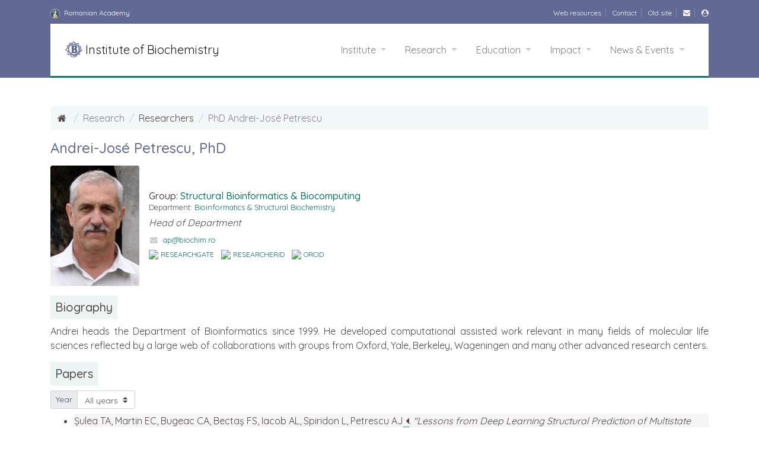

--- FILE ---
content_type: text/html; charset=utf-8
request_url: https://biochim.ro/researchers-staff/andrei.petrescu/
body_size: 65091
content:


<!DOCTYPE html>
<html lang="en">
<head>
	<meta charset="utf-8">
	<meta name="viewport" content="width=device-width, initial-scale=1, shrink-to-fit=no">

	<link rel="stylesheet" href="https://cdn.jsdelivr.net/npm/bootstrap@4.0.0-beta.3/dist/css/bootstrap.min.css">
	<link rel="stylesheet" href="https://cdn.jsdelivr.net/npm/font-awesome@4.7.0/css/font-awesome.min.css">

	<!-- Google font -->
	<link href="https://fonts.googleapis.com/css?family=Quicksand:300,300i,400,500,600i,700" rel="stylesheet">

	<!-- light slider -->
	<link rel="stylesheet" href="https://cdn.jsdelivr.net/npm/lightslider@1.1.6/dist/css/lightslider.min.css">

	<!-- selectpicker -->
	<link rel="stylesheet" href="https://cdn.jsdelivr.net/npm/bootstrap-select@1.13.10/dist/css/bootstrap-select.min.css">

	<link rel="stylesheet" href="/static/website/twelve/galleria.twelve.css">

	<link rel="stylesheet" href="/static/website/styles.css?v=3">

	<title>Andrei-José Petrescu — Institute of Biochemistry of the Romanian Academy</title>

    
</head>
<body>

<div class="header">

	<div class="container">

		<div class="row" id="before">
			<div class="col-md-12 col-lg-3">
				<a href="http://acad.ro/" target="_blank" title="Romanian Academy">
					<img src="/static/website/images/romanian-academy.png" class="mr-1" title="Romanian Academy">
					Romanian Academy
				</a>
			</div>
			<div class="col-md-12 col-lg-9 text-left text-lg-right">
				<a href="/web-resources/">Web resources</a>
				<a href="/contact/" title="Contact and location">Contact</a>
				
                <a href="http://old.biochim.ro" target="_blank">Old site</a>
				<a href="https://micro.biochim.ro" target="_blank"><i class="fa fa-envelope" aria-hidden="true"></i></a>
				
					<a href="/login/"><i class="fa fa-user-circle" aria-hidden="true"></i></a>
				
			</div>
		</div>

		<nav class="navbar navbar-expand-lg navbar-light bg-white">
			<a class="navbar-brand" href="/" title="Institute of Biochemistry">
				<img src="/static/website/images/institute-of-biochemistry-logo.png" width="30" height="30" class="d-inline-block align-top" alt="Institute of Biochemistry logo">
				<span class="d-none d-sm-inline">Institute of Biochemistry</span>
			</a>
			<button class="navbar-toggler" type="button" data-toggle="collapse" data-target="#navbar" aria-controls="navbar" aria-expanded="false">
				<span class="navbar-toggler-icon"></span>
			</button>
			<div class="collapse navbar-collapse" id="navbar">
				<ul class="navbar-nav ml-auto">
					
						<li class="nav-item dropdown">
							<a class="nav-link dropdown-toggle" href="#" id="Institute_menu" role="button" data-toggle="dropdown" aria-haspopup="true" aria-expanded="false">
								Institute
							</a>
							<div class="dropdown-menu" aria-labelledby="Institute_menu">
								
									<a class="dropdown-item" href="/about/" title="About the institute (IBAR)">About the institute (IBAR)</a>
								
									<a class="dropdown-item" href="/history/" title="IBAR&#39;s history">IBAR&#39;s history</a>
								
									<a class="dropdown-item" href="/contact/" title="Contact and location">Contact and location</a>
								
							</div>
						</li>
					
						<li class="nav-item dropdown">
							<a class="nav-link dropdown-toggle" href="#" id="Research_menu" role="button" data-toggle="dropdown" aria-haspopup="true" aria-expanded="false">
								Research
							</a>
							<div class="dropdown-menu" aria-labelledby="Research_menu">
								
									<a class="dropdown-item" href="/goals-research-focus/" title="Departments and research focus">Departments and research focus</a>
								
									<a class="dropdown-item" href="/research-groups/" title="Research groups">Research groups</a>
								
									<a class="dropdown-item" href="/researchers-staff/" title="Researchers &amp; staff">Researchers &amp; staff</a>
								
									<a class="dropdown-item" href="/alumni/" title="Alumni">Alumni</a>
								
									<a class="dropdown-item" href="/administration-finance/" title="Administration &amp; Finance">Administration &amp; Finance</a>
								
									<a class="dropdown-item" href="/labs-facilities/" title="Labs and facilities">Labs and facilities</a>
								
							</div>
						</li>
					
						<li class="nav-item dropdown">
							<a class="nav-link dropdown-toggle" href="#" id="Education_menu" role="button" data-toggle="dropdown" aria-haspopup="true" aria-expanded="false">
								Education
							</a>
							<div class="dropdown-menu" aria-labelledby="Education_menu">
								
									<a class="dropdown-item" href="/phd/" title="PhD training">PhD training</a>
								
									<a class="dropdown-item" href="/post-doc/" title="Post doctoral studies">Post doctoral studies</a>
								
									<a class="dropdown-item" href="/training-courses/" title="Specific training courses">Specific training courses</a>
								
							</div>
						</li>
					
						<li class="nav-item dropdown">
							<a class="nav-link dropdown-toggle" href="#" id="Impact_menu" role="button" data-toggle="dropdown" aria-haspopup="true" aria-expanded="false">
								Impact
							</a>
							<div class="dropdown-menu" aria-labelledby="Impact_menu">
								
									<a class="dropdown-item" href="/outreach/" title="Outreach">Outreach</a>
								
									<a class="dropdown-item" href="/publications/" title="Publications">Publications</a>
								
									<a class="dropdown-item" href="/grants/" title="Grants">Grants</a>
								
									<a class="dropdown-item" href="/patents/" title="Patents">Patents</a>
								
							</div>
						</li>
					
						<li class="nav-item dropdown">
							<a class="nav-link dropdown-toggle" href="#" id="News%20%26%20Events_menu" role="button" data-toggle="dropdown" aria-haspopup="true" aria-expanded="false">
								News &amp; Events
							</a>
							<div class="dropdown-menu" aria-labelledby="News%20%26%20Events_menu">
								
									<a class="dropdown-item" href="/announcements/" title="Announcements">Announcements</a>
								
									<a class="dropdown-item" href="/announcements/#jobs" title="Careers/Jobs">Careers/Jobs</a>
								
									<a class="dropdown-item" href="/internal-meetings/" title="Internal meetings">Internal meetings</a>
								
									<a class="dropdown-item" href="/events/" title="Public events">Public events</a>
								
							</div>
						</li>
					
				</ul>
			</div>
		</nav>

	</div>

</div>



	<div class="container page" id="profile">

		<div class="row my-5">
			<div class="col-sm-12">
				<div class="mb-3">
					<nav aria-label="breadcrumb">
						<ol class="breadcrumb">
							<li class="breadcrumb-item"><a href="/" title="Institute of Biochemistry"><i class="fa fa-home mr-1" aria-hidden="true"></i></a></li>
							<li class="breadcrumb-item no-link">Research</li>
							<li class="breadcrumb-item"><a href="/researchers-staff/">Researchers</a></li>
							<li class="breadcrumb-item active" aria-current="page">PhD Andrei-José Petrescu</li>
						</ol>
					</nav>
				</div>
				<div class="page-content">
					<div class="mb-3">
						<h1>
							Andrei-José Petrescu, PhD
						</h1>
					</div>

					

					<div class="media d-block d-sm-flex">
						
							<img class="rounded mr-3" id="avatar_image" src="/media/1535118389/andrei_small.jpg" alt="Andrei-José Petrescu">
						
						<div class="media-body align-self-center mt-2 mt-sm-0">
                            
							
								<h6 class="my-0">
									
										Group:
									
									
										<a href="/group-structural-bioinformatics-biocomputing/" title="Structural Bioinformatics &amp; Biocomputing">Structural Bioinformatics &amp; Biocomputing</a>
									
								</h6>
							
							
								<small class="d-block mb-1">
									
										Department:
									
									
										
											<a href="/research-groups/#department-5">Bioinformatics &amp; Structural Biochemistry</a>
										
									
								</small>
							

							
                                <p class="mb-1"><em>Head of Department</em></p>
							
							
								<div>
									<small><i class="fa fa-envelope mr-1" aria-hidden="true"></i> <script>document.write("<n uers=\"znvygb:nc\100ovbpuvz\056eb\">nc\100ovbpuvz\056eb<\057n>".replace(/[a-zA-Z]/g, function(c) { return String.fromCharCode((c <= "Z" ? 90 : 122) >= (c = c.charCodeAt(0) + 13) ? c : c - 26); }));</script></small>
								</div>
							
							
							
							
							
                            <div id="external-website-labels">
                                
                                
                                    <a href="https://www.researchgate.net/profile/https://www.researchgate.net/profile/Andrei-J-Petrescu" target="_blank" class="mr-2" data-toggle="tooltip" data-placement="bottom" title="Research Gate"><img src="https://www.google.com/s2/favicons?domain=www.researchgate.net"> <span class="external-website-label">researchgate</span></a>
                                
                                
                                    <a href="https://publons.com/researcher/G-4576-2016" target="_blank" class="mr-2" data-toggle="tooltip" data-placement="bottom" title="ResearcherID"><img src="https://www.google.com/s2/favicons?domain=www.researcherid.com"> <span class="external-website-label">researcherid</span></a>
                                
                                
                                    <a href="https://orcid.org/0000-0002-4478-3946" target="_blank" class="mr-2" data-toggle="tooltip" data-placement="bottom" title="ORCID"><img src="https://www.google.com/s2/favicons?domain=www.orcid.org"> <span class="external-website-label">orcid</span></a>
                                
                            </div>
						</div>
					</div>

					

					<div>
						<h2 class="subtitle mt-3">Biography</h2>
						
						<div>
							
                                Andrei heads the Department of Bioinformatics since 1999. He developed computational assisted work relevant in many fields of molecular life sciences reflected by a large web of  collaborations with groups from Oxford, Yale, Berkeley, Wageningen and many other advanced research centers.
							
						</div>
					</div>

					<div>
						<h2 class="subtitle mt-3">Papers</h2>
						
						
							<form method="post" class="form-inline mb-2 submit-select-change">
								<input type='hidden' name='csrfmiddlewaretoken' value='YvZJGKpmw2E8CTSxiKHAaj0g7oy3pPcNSnSOOdKyV9mkYGl80Yl8w7S3Q3FVhv9l' />
								<div class="input-group input-group-sm">
									<div class="input-group-prepend">
										<span class="input-group-text">Year</span>
									</div>
									<select class="custom-select form-control-sm" name="year">
										
											<option value="" selected="">All years</option>
										
										
											
												<option value="2025">2025</option>
											
										
											
												<option value="2023">2023</option>
											
										
											
												<option value="2022">2022</option>
											
										
											
												<option value="2021">2021</option>
											
										
											
												<option value="2020">2020</option>
											
										
											
												<option value="2019">2019</option>
											
										
											
												<option value="2018">2018</option>
											
										
											
												<option value="2017">2017</option>
											
										
											
												<option value="2016">2016</option>
											
										
											
												<option value="2015">2015</option>
											
										
											
												<option value="2014">2014</option>
											
										
											
												<option value="2013">2013</option>
											
										
											
												<option value="2012">2012</option>
											
										
											
												<option value="2011">2011</option>
											
										
											
												<option value="2010">2010</option>
											
										
											
												<option value="2007">2007</option>
											
										
											
												<option value="2006">2006</option>
											
										
											
												<option value="2005">2005</option>
											
										
											
												<option value="2004">2004</option>
											
										
											
												<option value="2003">2003</option>
											
										
											
												<option value="2002">2002</option>
											
										
											
												<option value="2001">2001</option>
											
										
											
												<option value="2000">2000</option>
											
										
											
												<option value="1999">1999</option>
											
										
											
												<option value="1997">1997</option>
											
										
									</select>
								</div>
							</form>
							<ul class="mb-0 publications-list">
								
									<li >
										<span><span class="all-authors">Șulea TA, Martin EC, Bugeac CA, Bectaș FS, Iacob AL, Spiridon L, Petrescu AJ</span><span class="author-et-al d-none">Șulea TA </span><span class="show-all-authors d-none">et al</span><span class="hide-all-authors"> <i class="fa fa-caret-left"></i></span></span></span>. <em>"Lessons from Deep Learning Structural Prediction of Multistate Multidomain Proteins-The Case Study of Coiled-Coil NOD-like Receptors"</em>, <strong><em>International journal of molecular sciences</em> 26(2)</strong>, (2025)<br><strong>doi</strong>: https://doi.org/10.3390/ijms26020500<br><span class="impact-factor"><strong>IF</strong>: 4.90</span><span class="impact-factor"><strong>AI</strong>: 1.05</span>
									</li>
								
									<li >
										<span><span class="all-authors">Şulea TA, Draga S, Mernea M, Corlan AD, Radu BM, Petrescu AJ, Amuzescu B</span><span class="author-et-al d-none">Şulea TA </span><span class="show-all-authors d-none">et al</span><span class="hide-all-authors"> <i class="fa fa-caret-left"></i></span></span></span>. <em>"Differential Inhibition by Cenobamate of Canonical Human Nav1.5 Ion Channels and Several Point Mutants"</em>, <strong><em>International journal of molecular sciences</em> 26(1)</strong>, (2025)<br><strong>doi</strong>: https://doi.org/10.3390/ijms26010358<br><span class="impact-factor"><strong>IF</strong>: 4.90</span><span class="impact-factor"><strong>AI</strong>: 1.05</span>
									</li>
								
									<li >
										<span><span class="all-authors">Martin EC, Le Targa L, Tsakou-Ngouafo L, Fan TP, Lin CY, Xiao J, Huang Z, Yuan S, Xu A, Su YH, Petrescu AJ, Pontarotti P, Schatz DG</span><span class="author-et-al d-none">Martin EC </span><span class="show-all-authors d-none">et al</span><span class="hide-all-authors"> <i class="fa fa-caret-left"></i></span></span></span>. <em>"<a href="https://doi.org/10.1093/molbev/msad232">Insights into RAG Evolution from the Identification of "Missing Link" Family A RAGL Transposons</a>"</em>, <strong><em>Molecular biology and evolution</em> 40(11)</strong>: msad232, (2023)<br><strong>doi</strong>: 10.1093/molbev/msad232<br><span class="impact-factor"><strong>IF</strong>: 10.70</span><span class="impact-factor"><strong>AI</strong>: 5.06</span>
									</li>
								
									<li >
										<span><span class="all-authors">Chiritoiu G., Munteanu CVA., Sulea TA., Spiridon L., Petrescu AJ., Jandus C., Romero P., Petrescu SM.</span><span class="author-et-al d-none">Chiritoiu G. </span><span class="show-all-authors d-none">et al</span><span class="hide-all-authors"> <i class="fa fa-caret-left"></i></span></span></span>. <em>"<a href="https://www.cell.com/iscience/fulltext/S2589-0042(23)01282-8">Methionine oxidation selectively enhances T cell reactivity against a melanoma antigen</a>"</em>, <strong><em>iScience</em>(107205)</strong>, (2023)<br><strong>doi</strong>: 10.1016/j.isci.2023.107205<br><span class="impact-factor"><strong>IF</strong>: 6.10</span><span class="impact-factor"><strong>AI</strong>: 1.63</span>
									</li>
								
									<li >
										<span><span class="all-authors">Martin EC, Ion CF, Ifrimescu F, Spiridon L, Bakker J, Goverse A, Petrescu AJ.</span><span class="author-et-al d-none">Martin EC </span><span class="show-all-authors d-none">et al</span><span class="hide-all-authors"> <i class="fa fa-caret-left"></i></span></span></span>. <em>"<a href="https://academic.oup.com/nar/advance-article/doi/10.1093/nar/gkac1014/6814467?searchresult=1">NLRscape: an atlas of plant NLR proteins</a>"</em>, <strong><em>Nucleic Acids Res.</em></strong>, (2022)<br><span class="impact-factor"><strong>IF</strong>: 19.16</span><span class="impact-factor"><strong>AI</strong>: 5.51</span>
									</li>
								
									<li class="d-none">
										<span><span class="all-authors">Martin EC, Spiridon L, Goverse A, Petrescu AJ.</span><span class="author-et-al d-none">Martin EC </span><span class="show-all-authors d-none">et al</span><span class="hide-all-authors"> <i class="fa fa-caret-left"></i></span></span></span>. <em>"NLRexpress-A bundle of machine learning motif predictors-Reveals motif stability underlying plant Nod-like receptors diversity"</em>, <strong><em>Front Plant Sci.</em> 13</strong>: 975888, (2022)<br><span class="impact-factor"><strong>IF</strong>: 6.63</span><span class="impact-factor"><strong>AI</strong>: 1.17</span>
									</li>
								
									<li class="d-none">
										<span><span class="all-authors">van Grinsven IL, Martin EC, Petrescu AJ, Kormelink R.</span><span class="author-et-al d-none">van Grinsven IL </span><span class="show-all-authors d-none">et al</span><span class="hide-all-authors"> <i class="fa fa-caret-left"></i></span></span></span>. <em>"<a href="https://www.frontiersin.org/articles/10.3389/fpls.2022.983693/full">Tsw - A case study on structure-function puzzles in plant NLRs with unusually large LRR domains</a>"</em>, <strong><em>Front Plant Sci</em> 13</strong>: 983693, (2022)<br><span class="impact-factor"><strong>IF</strong>: 6.63</span><span class="impact-factor"><strong>AI</strong>: 1.17</span>
									</li>
								
									<li class="d-none">
										<span><span class="all-authors">Munteanu CVA, Chirițoiu GN, Petrescu AJ, Petrescu ȘM</span><span class="author-et-al d-none">Munteanu CVA </span><span class="show-all-authors d-none">et al</span><span class="hide-all-authors"> <i class="fa fa-caret-left"></i></span></span></span>. <em>"Defining the altered glycoproteomic space of the early secretory pathway by class I mannosidase pharmacological inhibition"</em>, <strong><em>Frontiers in molecular biosciences</em> 9</strong>: 1064868, (2022)<br><span class="impact-factor"><strong>IF</strong>: 6.11</span><span class="impact-factor"><strong>AI</strong>: 1.33</span>
									</li>
								
									<li class="d-none">
										<span><span class="all-authors">Baudin M, Martin EC, Sass C, Hassan JA, Bendix C, Sauceda R, Diplock N, Specht CD, Petrescu AJ, Lewis JD</span><span class="author-et-al d-none">Baudin M </span><span class="show-all-authors d-none">et al</span><span class="hide-all-authors"> <i class="fa fa-caret-left"></i></span></span></span>. <em>"A natural diversity screen in Arabidopsis thaliana reveals determinants for HopZ1a recognition in the ZAR1-ZED1 immune complex"</em>, <strong><em>Plant, cell & environment</em> 44(2)</strong>: 629-644, (2021)<br><span class="impact-factor"><strong>IF</strong>: 6.16</span><span class="impact-factor"><strong>AI</strong>: 1.91</span>
									</li>
								
									<li class="d-none">
										<span><span class="all-authors">Munteanu CVA, Chirițoiu GN, Chirițoiu M, Ghenea S, Petrescu AJ, Petrescu ȘM</span><span class="author-et-al d-none">Munteanu CVA </span><span class="show-all-authors d-none">et al</span><span class="hide-all-authors"> <i class="fa fa-caret-left"></i></span></span></span>. <em>"Affinity proteomics and deglycoproteomics uncover novel EDEM2 endogenous substrates and an integrative ERAD network"</em>, <strong><em>Molecular & cellular proteomics : MCP</em></strong>: 100125, (2021)<br><span class="impact-factor"><strong>IF</strong>: 5.91</span><span class="impact-factor"><strong>AI</strong>: 2.26</span>
									</li>
								
									<li class="d-none">
										<span><span class="all-authors">Manica G, Ghenea S, Munteanu CVA, Martin EC, Butnaru C, Surleac M, Chiritoiu GN, Alexandru PR, Petrescu AJ, Petrescu SM</span><span class="author-et-al d-none">Manica G </span><span class="show-all-authors d-none">et al</span><span class="hide-all-authors"> <i class="fa fa-caret-left"></i></span></span></span>. <em>"<a href="https://www.mdpi.com/1422-0067/22/4/2172/htm">EDEM3 Domains Cooperate to Perform Its Overall Cell Functioning</a>"</em>, <strong><em>Int. J. Mol. Sci.</em> 4(22)</strong>: 2172, (2021)<br><span class="impact-factor"><strong>IF</strong>: 4.56</span><span class="impact-factor"><strong>AI</strong>: 0.80</span>
									</li>
								
									<li class="d-none">
										<span><span class="all-authors">Manoliu LCE, Martin EC, Milac AL, Spiridon L</span><span class="author-et-al d-none">Manoliu LCE </span><span class="show-all-authors d-none">et al</span><span class="hide-all-authors"> <i class="fa fa-caret-left"></i></span></span></span>. <em>"Effective Use of Empirical Data for Virtual Screening against APJR GPCR Receptor"</em>, <strong><em>Molecules (Basel, Switzerland)</em> 26(16)</strong>, (2021)<br><span class="impact-factor"><strong>IF</strong>: 4.41</span><span class="impact-factor"><strong>AI</strong>: 0.60</span>
									</li>
								
									<li class="d-none">
										<span><span class="all-authors">Mernea M, Martin EC, Petrescu AJ, Avram S</span><span class="author-et-al d-none">Mernea M </span><span class="show-all-authors d-none">et al</span><span class="hide-all-authors"> <i class="fa fa-caret-left"></i></span></span></span>. <em>"Deep Learning in the Quest for Compound Nomination for Fighting COVID-19"</em>, <strong><em>Current medicinal chemistry</em> 28(28)</strong>: 5699-5732, (2021)<br><span class="impact-factor"><strong>IF</strong>: 4.18</span><span class="impact-factor"><strong>AI</strong>: 0.75</span>
									</li>
								
									<li class="d-none">
										<span><span class="all-authors">Baudin M, Schreiber KJ, Martin EC, Petrescu AJ, Lewis JD</span><span class="author-et-al d-none">Baudin M </span><span class="show-all-authors d-none">et al</span><span class="hide-all-authors"> <i class="fa fa-caret-left"></i></span></span></span>. <em>"Structure-function analysis of ZAR1 immune receptor reveals key molecular interactions for activity"</em>, <strong><em>The Plant journal: for cell and molecular biology</em> 101(2)</strong>: 352-370, (2020)<br><span class="impact-factor"><strong>IF</strong>: 5.70</span>
									</li>
								
									<li class="d-none">
										<span><span class="all-authors">Spiridon L, Şulea TA, Minh DDL, Petrescu AJ.</span><span class="author-et-al d-none">Spiridon L </span><span class="show-all-authors d-none">et al</span><span class="hide-all-authors"> <i class="fa fa-caret-left"></i></span></span></span>. <em>"Robosample: A Rigid-Body Molecular Simulation Program Based on Robot Mechanics"</em>, <strong><em>Biochimica Biophysica Acta General Subjects</em> 1864(8)</strong>: 129616, (2020)<br><span class="impact-factor"><strong>IF</strong>: 3.68</span><span class="impact-factor"><strong>AI</strong>: 1.40</span>
									</li>
								
									<li class="d-none">
										<span><span class="all-authors">Martin EC, Vicari C, Tsakou-Ngouafo L, Pontarotti P, Petrescu AJ, Schatz DG.</span><span class="author-et-al d-none">Martin EC </span><span class="show-all-authors d-none">et al</span><span class="hide-all-authors"> <i class="fa fa-caret-left"></i></span></span></span>. <em>"Identification of RAG-like transposons in protostomes suggests their ancient bilaterian origin"</em>, <strong><em>Mobile DNA</em> 11</strong>: 17, (2020)<br><span class="impact-factor"><strong>IF</strong>: 3.63</span><span class="impact-factor"><strong>AI</strong>: 0.90</span>
									</li>
								
									<li class="d-none">
										<span><span class="all-authors">Martin EC, Sukarta OCA, Spiridon L, Grigore LG, Constantinescu V, Tacutu R, Goverse A, Petrescu AJ</span><span class="author-et-al d-none">Martin EC </span><span class="show-all-authors d-none">et al</span><span class="hide-all-authors"> <i class="fa fa-caret-left"></i></span></span></span>. <em>"<a href="https://pubmed.ncbi.nlm.nih.gov/32182725/">LRRpredictor-A New LRR Motif Detection Method for Irregular Motifs of Plant NLR Proteins Using an Ensemble of Classifiers</a>"</em>, <strong><em>Genes (Basel)</em> 11(3)</strong>: 286, (2020)<br><span class="impact-factor"><strong>IF</strong>: 3.33</span>
									</li>
								
									<li class="d-none">
										<span><span class="all-authors">Zhang Y, Cheng TC, Huang G, Lu Q, Surleac MD, Mandell JD, Pontarotti P, Petrescu AJ, Xu A, Xiong Y, Schatz DG</span><span class="author-et-al d-none">Zhang Y </span><span class="show-all-authors d-none">et al</span><span class="hide-all-authors"> <i class="fa fa-caret-left"></i></span></span></span>. <em>"Transposon molecular domestication and the evolution of the RAG recombinase"</em>, <strong><em>Nature</em> 569(7754)</strong>: 79-84, (2019)<br><span class="impact-factor"><strong>IF</strong>: 43.07</span>
									</li>
								
									<li class="d-none">
										<span><span class="all-authors">Ciubotaru M, Musat MG, Surleac M, Ionita E, Petrescu AJ, Abele E, Abele R</span><span class="author-et-al d-none">Ciubotaru M </span><span class="show-all-authors d-none">et al</span><span class="hide-all-authors"> <i class="fa fa-caret-left"></i></span></span></span>. <em>"<a href="2019">The Design of New HIV-IN Tethered Bifunctional Inhibitors using Multiple Microdomain Targeted Docking</a>"</em>, <strong><em>Current medicinal chemistry</em> 26(15)</strong>: 2574-2600, (2019)<br><span class="impact-factor"><strong>IF</strong>: 3.89</span>
									</li>
								
									<li class="d-none">
										<span><span class="all-authors">Sarbu M, Ica R, Petrut A, Vukelić Ž, Munteanu CVA, Petrescu AJ, Zamfir AD</span><span class="author-et-al d-none">Sarbu M </span><span class="show-all-authors d-none">et al</span><span class="hide-all-authors"> <i class="fa fa-caret-left"></i></span></span></span>. <em>"Gangliosidome of human anencephaly: A high resolution multistage mass spectrometry study"</em>, <strong><em>Biochimie</em> 163</strong>: 142-151, (2019)<br><span class="impact-factor"><strong>IF</strong>: 3.36</span>
									</li>
								
									<li class="d-none">
										<span><span class="all-authors">Munteanu CVA, Chiritoiu GN, Petrescu AJ, Petrescu ȘM</span><span class="author-et-al d-none">Munteanu CVA </span><span class="show-all-authors d-none">et al</span><span class="hide-all-authors"> <i class="fa fa-caret-left"></i></span></span></span>. <em>"Profiling Optimal Conditions for Capturing EDEM Proteins Complexes in Melanoma Using Mass Spectrometry"</em>, <strong><em>Advances in experimental medicine and biology</em> 1140</strong>: 155-167, (2019)<br><span class="impact-factor"><strong>IF</strong>: 2.13</span>
									</li>
								
									<li class="d-none">
										<span><span class="all-authors">Sarbu M, Dehelean L, Munteanu CVA, Ica R, Petrescu AJ, Zamfir AD</span><span class="author-et-al d-none">Sarbu M </span><span class="show-all-authors d-none">et al</span><span class="hide-all-authors"> <i class="fa fa-caret-left"></i></span></span></span>. <em>"Human caudate nucleus exhibits a highly complex ganglioside pattern as revealed by high-resolution multistage Orbitrap MS"</em>, <strong><em>Journal of Carbohydrate Chemistry</em> 38(9)</strong>, (2019)<br><span class="impact-factor"><strong>IF</strong>: 0.80</span>
									</li>
								
									<li class="d-none">
										<span><span class="all-authors">Wróblewski T, Spiridon L, Martin EC, Petrescu AJ, Cavanaugh K, Truco MJ, Xu H, Gozdowski D, Pawłowski K, Michelmore RW, Takken FLW</span><span class="author-et-al d-none">Wróblewski T </span><span class="show-all-authors d-none">et al</span><span class="hide-all-authors"> <i class="fa fa-caret-left"></i></span></span></span>. <em>"<a href="2018">Genome-wide functional analyses of plant coiled-coil NLR-type pathogen receptors reveal essential roles of their N-terminal domain in oligomerization, networking, and immunity</a>"</em>, <strong><em>PLoS biology</em> 16(12)</strong>: e2005821, (2018)<br><span class="impact-factor"><strong>IF</strong>: 8.39</span>
									</li>
								
									<li class="d-none">
										<span><span class="all-authors">Slootweg EJ, Spiridon LN, Martin EC, Tameling WIL, Townsend PD, Pomp R, Roosien J, Drawska O, Sukarta OCA, Schots A, Borst JW, Joosten MHAJ, Bakker J, Smant G, Cann MJ, Petrescu AJ, Goverse A</span><span class="author-et-al d-none">Slootweg EJ </span><span class="show-all-authors d-none">et al</span><span class="hide-all-authors"> <i class="fa fa-caret-left"></i></span></span></span>. <em>"<a href="2018">Distinct Roles of Non-Overlapping Surface Regions of the Coiled-Coil Domain in the Potato Immune Receptor Rx1</a>"</em>, <strong><em>Plant physiology</em> 178(3)</strong>: 1310-1331, (2018)<br><span class="impact-factor"><strong>IF</strong>: 6.30</span>
									</li>
								
									<li class="d-none">
										<span><span class="all-authors">Eric Norris, Wendell D. Jones, Marius D. Surleac, Andrei José Petrescu, Darla D Destephanis, Qing Zhang, Issam S. Hamadeh, Jeffrey S. Kneisl, Chad Livasy, Ram N. Ganapathi, David L. Tait, Mahrukh K. Ganapathi</span><span class="author-et-al d-none">Eric Norris </span><span class="show-all-authors d-none">et al</span><span class="hide-all-authors"> <i class="fa fa-caret-left"></i></span></span></span>. <em>"<a href="https://www.sciencedirect.com/science/article/pii/S2352578918300055?via%3Dihub">Clonal lineage of high grade serous ovarian cancer in a patient with neurofibromatosis type 1</a>"</em>, <strong><em>Gynecologic Oncology Reports</em> 23</strong>: 41-44, (2018)<br>
									</li>
								
									<li class="d-none">
										<span><span class="all-authors">Kozuki T, Chikamori K, Surleac MD, Micluta MA, Petrescu AJ, Norris EJ, Elson P, Hoeltge GA, Grabowski DR, Porter ACG, Ganapathi RN, Ganapathi MK</span><span class="author-et-al d-none">Kozuki T </span><span class="show-all-authors d-none">et al</span><span class="hide-all-authors"> <i class="fa fa-caret-left"></i></span></span></span>. <em>"<a href="2017">Roles of the C-terminal domains of topoisomerase IIα and topoisomerase IIβ in regulation of the decatenation checkpoint</a>"</em>, <strong><em>Nucleic acids research</em> 45(10)</strong>: 5995-6010, (2017)<br><span class="impact-factor"><strong>IF</strong>: 11.56</span>
									</li>
								
									<li class="d-none">
										<span><span class="all-authors">Ruta LL, Kissen R, Nicolau I, Neagoe AD, Petrescu AJ, Bones AM, Farcasanu IC</span><span class="author-et-al d-none">Ruta LL </span><span class="show-all-authors d-none">et al</span><span class="hide-all-authors"> <i class="fa fa-caret-left"></i></span></span></span>. <em>"<a href="2017">Heavy metal accumulation by Saccharomyces cerevisiae cells armed with metal binding hexapeptides targeted to the inner face of the plasma membrane</a>"</em>, <strong><em>Applied microbiology and biotechnology</em> 101(14)</strong>: 5749-5763, (2017)<br><span class="impact-factor"><strong>IF</strong>: 3.67</span>
									</li>
								
									<li class="d-none">
										<span><span class="all-authors">Butnaru CM, Chiritoiu MB, Chiritoiu GN, Petrescu SM, Petrescu AJ</span><span class="author-et-al d-none">Butnaru CM </span><span class="show-all-authors d-none">et al</span><span class="hide-all-authors"> <i class="fa fa-caret-left"></i></span></span></span>. <em>"<a href="2017">Inhibition of N-glycan processing modulates the network of EDEM3 interactors</a>"</em>, <strong><em>Biochemical and biophysical research communications</em> 486(4)</strong>: 978-984, (2017)<br><span class="impact-factor"><strong>IF</strong>: 2.56</span>
									</li>
								
									<li class="d-none">
										<span><span class="all-authors">De Oliveira AS, Koolhaas I, Boiteux LS, Caldararu OF, Petrescu AJ, Oliveira Resende R, Kormelink R</span><span class="author-et-al d-none">De Oliveira AS </span><span class="show-all-authors d-none">et al</span><span class="hide-all-authors"> <i class="fa fa-caret-left"></i></span></span></span>. <em>"<a href="2016">Cell death triggering and effector recognition by Sw-5 SD-CNL proteins from resistant and susceptible tomato isolines to Tomato spotted wilt virus</a>"</em>, <strong><em>Molecular plant pathology</em> 17(9)</strong>: 1442-1454, (2016)<br><span class="impact-factor"><strong>IF</strong>: 4.70</span>
									</li>
								
									<li class="d-none">
										<span><span class="all-authors">Jeyaraman Rajaraman, Dimitar Douchkov, Götz Hensel, Francesca L. Stefanato, Anna Gordon, Nelzo Ereful, Octav F. Caldararu, Andrei-Jose Petrescu, Jochen Kumlehn, Lesley A. Boyd, Patrick Schweizer</span><span class="author-et-al d-none">Jeyaraman Rajaraman </span><span class="show-all-authors d-none">et al</span><span class="hide-all-authors"> <i class="fa fa-caret-left"></i></span></span></span>. <em>"<a href="https://www.ncbi.nlm.nih.gov/pmc/articles/PMC5156707/">An LRR/Malectin Receptor-Like Kinase Mediates Resistance to Non-adapted and Adapted Powdery Mildew Fungi in Barley and Wheat</a>"</em>, <strong><em>Front Plant Sci</em> 7</strong>, (2016)<br><span class="impact-factor"><strong>IF</strong>: 4.30</span>
									</li>
								
									<li class="d-none">
										<span><span class="all-authors">Diaz-Granados A, Petrescu AJ, Goverse A, Smant G</span><span class="author-et-al d-none">Diaz-Granados A </span><span class="show-all-authors d-none">et al</span><span class="hide-all-authors"> <i class="fa fa-caret-left"></i></span></span></span>. <em>"<a href="2016">SPRYSEC Effectors: A Versatile Protein-Binding Platform to Disrupt Plant Innate Immunity</a>"</em>, <strong><em>Frontiers in plant science</em> 7</strong>: 1575, (2016)<br><span class="impact-factor"><strong>IF</strong>: 4.30</span>
									</li>
								
									<li class="d-none">
										<span><span class="all-authors">Ciubotaru M, Surleac MD, Metskas LA, Koo P, Rhoades E, Petrescu AJ, Schatz DG.</span><span class="author-et-al d-none">Ciubotaru M </span><span class="show-all-authors d-none">et al</span><span class="hide-all-authors"> <i class="fa fa-caret-left"></i></span></span></span>. <em>"The architecture of the 12RSS in V(D)J recombination signal and synaptic complexes"</em>, <strong><em>Nucleic Acids Research</em> 43(2)</strong>: 917-931, (2015)<br><span class="impact-factor"><strong>IF</strong>: 9.20</span><span class="impact-factor"><strong>AI</strong>: 3.60</span>
									</li>
								
									<li class="d-none">
										<span><span class="all-authors">Sueldo DJ, Shimels M, Spiridon LN, Caldararu O, Petrescu AJ, Joosten MH, Tameling WI. et al</span><span class="author-et-al d-none">Sueldo DJ </span><span class="show-all-authors d-none">et al</span><span class="hide-all-authors"> <i class="fa fa-caret-left"></i></span></span></span>. <em>"Random Mutagenesis of the Nucleotide-Binding Domain of NRC1 (NB-LRR Required for Hypersensitive Response-Associated Cell Death-1), a Downstream Signalling Nucleotide-Binding, Leucine-Rich Repeat (NB-LRR) Protein, Identifies Gain-Of-Function Mutations in the Nucleotide-Binding Pocket"</em>, <strong><em>New Phytologist</em> 208(1)</strong>: 210-223, (2015)<br><span class="impact-factor"><strong>IF</strong>: 7.43</span><span class="impact-factor"><strong>AI</strong>: 2.50</span>
									</li>
								
									<li class="d-none">
										<span><span class="all-authors">Zhang YH, Shetty K, Surleac MD, Petrescu AJ, Schatz DG.</span><span class="author-et-al d-none">Zhang YH </span><span class="show-all-authors d-none">et al</span><span class="hide-all-authors"> <i class="fa fa-caret-left"></i></span></span></span>. <em>"Mapping and Quantitation of the Interaction between the Recombination Activating Gene Proteins RAG1 and RAG2"</em>, <strong><em>Journal of Biological Chemistry</em> 290(19)</strong>: 11802‐11817, (2015)<br><span class="impact-factor"><strong>IF</strong>: 4.26</span><span class="impact-factor"><strong>AI</strong>: 1.60</span>
									</li>
								
									<li class="d-none">
										<span><span class="all-authors">Sarbu M, Munteanu CV, Dehelean L, Petrescu AJ, Peter-Katalinic J, Zamfir AD.</span><span class="author-et-al d-none">Sarbu M </span><span class="show-all-authors d-none">et al</span><span class="hide-all-authors"> <i class="fa fa-caret-left"></i></span></span></span>. <em>"Identification and structural characterization of novel O- and N-glycoforms in the urine of a Schindler disease patient by Orbitrap mass spectrometry"</em>, <strong><em>Journal of Mass Spectrometry</em> 50(9)</strong>: 1044‐1056, (2015)<br><span class="impact-factor"><strong>IF</strong>: 2.54</span><span class="impact-factor"><strong>AI</strong>: 0.70</span>
									</li>
								
									<li class="d-none">
										<span><span class="all-authors">Sela H, Spiridon LN, Ashkenazi H, Bhullar NK, Brunner S, Petrescu AJ, Fahima T, Keller B, Jordan T.</span><span class="author-et-al d-none">Sela H </span><span class="show-all-authors d-none">et al</span><span class="hide-all-authors"> <i class="fa fa-caret-left"></i></span></span></span>. <em>"Three-dimensional Modeling and Diversity Analysis Reveals Distinct AVR Recognition Sites and Evolutionary Pathways in Wild and Domesticated Wheat Pm3 R Genes"</em>, <strong><em>Molecular Plant Microbe Interactions</em> 27(8)</strong>: 835-845, (2014)<br><span class="impact-factor"><strong>IF</strong>: 3.94</span><span class="impact-factor"><strong>AI</strong>: 1.30</span>
									</li>
								
									<li class="d-none">
										<span><span class="all-authors">Ciubotaru M, Trexler AJ, Spiridon LN, Surleac MD, Rhoades E, Petrescu AJ, Schatz DG.</span><span class="author-et-al d-none">Ciubotaru M </span><span class="show-all-authors d-none">et al</span><span class="hide-all-authors"> <i class="fa fa-caret-left"></i></span></span></span>. <em>"RAG and HMGB1 create a large bend in the 23RSS in the V(D)J recombination synaptic complexes"</em>, <strong><em>Nucleic Acids Research</em> 41(4)</strong>: 2437-2454, (2013)<br><span class="impact-factor"><strong>IF</strong>: 8.81</span><span class="impact-factor"><strong>AI</strong>: 3.40</span>
									</li>
								
									<li class="d-none">
										<span><span class="all-authors">Slootweg EJ, Spiridon LN, Roosien J, Butterbach P, Pomp R, Westerhof L, Wilbers R, Bakker E, Bakker J, Petrescu AJ, Smant G, Goverse A.</span><span class="author-et-al d-none">Slootweg EJ </span><span class="show-all-authors d-none">et al</span><span class="hide-all-authors"> <i class="fa fa-caret-left"></i></span></span></span>. <em>"Structural determinants at the interface of the ARC2 and leucine-rich repeat domains control the activation of the plant immune receptors Rx1 and Gpa2"</em>, <strong><em>Plant Physiology</em> 162(3)</strong>: 1510‐1528, (2013)<br><span class="impact-factor"><strong>IF</strong>: 7.39</span><span class="impact-factor"><strong>AI</strong>: 2.40</span>
									</li>
								
									<li class="d-none">
										<span><span class="all-authors">Flangea C, Petrescu AJ, Seidler DG, Munteanu CV, Zamfir AD</span><span class="author-et-al d-none">Flangea C </span><span class="show-all-authors d-none">et al</span><span class="hide-all-authors"> <i class="fa fa-caret-left"></i></span></span></span>. <em>"Identification of an unusually sulfated tetrasaccharide chondroitin/dermatan motif in mouse brain by combining chip-nanoelectrospray multistage MS2 -MS4 and high resolution MS"</em>, <strong><em>Electrophoresis</em> 34(11)</strong>: 1581‐1592, (2013)<br><span class="impact-factor"><strong>IF</strong>: 3.16</span><span class="impact-factor"><strong>AI</strong>: 0.60</span>
									</li>
								
									<li class="d-none">
										<span><span class="all-authors">Sela H, Spiridon LN, Petrescu AJ, Akerman M, Mandel-Gutfreund Y, Nevo E, Loutre C, Keller B, Schulman AH, Fahima T.</span><span class="author-et-al d-none">Sela H </span><span class="show-all-authors d-none">et al</span><span class="hide-all-authors"> <i class="fa fa-caret-left"></i></span></span></span>. <em>"Ancient Diversity of Splicing Motifs and Protein Surfaces in the Wild Emmer Wheat (Triticum Dicoccoides) LR10 Coiled Coil (CC) and Leucine-Rich Repeat (LRR) Domains"</em>, <strong><em>Molecular Plant Pathology</em> 13(3)</strong>: 276‐287, (2012)<br><span class="impact-factor"><strong>IF</strong>: 4.49</span><span class="impact-factor"><strong>AI</strong>: 1.30</span>
									</li>
								
									<li class="d-none">
										<span><span class="all-authors">Marin MB, Ghenea S, Spiridon LN, Chiritoiu GN, Petrescu AJ, Petrescu SM</span><span class="author-et-al d-none">Marin MB </span><span class="show-all-authors d-none">et al</span><span class="hide-all-authors"> <i class="fa fa-caret-left"></i></span></span></span>. <em>"Tyrosinase degradation is prevented when EDEM1 lacks the intrinsically disordered region"</em>, <strong><em>PloS one</em> 7(8)</strong>: e42998, (2012)<br>
									</li>
								
									<li class="d-none">
										<span><span class="all-authors">Maekawa T, Cheng W, Spiridon LN, Töller A, Lukasik E, Saijo Y, Liu P, Shen QH, Micluta MA, Somssich IE, Takken FLW, Petrescu AJ, Chai J, Schulze-Lefert P</span><span class="author-et-al d-none">Maekawa T </span><span class="show-all-authors d-none">et al</span><span class="hide-all-authors"> <i class="fa fa-caret-left"></i></span></span></span>. <em>"Coiled-coil domain-dependent homodimerization of intracellular barley immune receptors defines a minimal functional module for triggering cell death"</em>, <strong><em>Cell Host Microbe</em> 9(3)</strong>: 187‐199, (2011)<br><span class="impact-factor"><strong>IF</strong>: 13.50</span><span class="impact-factor"><strong>AI</strong>: 7.00</span>
									</li>
								
									<li class="d-none">
										<span><span class="all-authors">Grozav AG, Willard BB, Kozuki T, Chikamori K, Micluta MA, Petrescu AJ, Kinter M, Ganapathi R, Ganapathi MK.</span><span class="author-et-al d-none">Grozav AG </span><span class="show-all-authors d-none">et al</span><span class="hide-all-authors"> <i class="fa fa-caret-left"></i></span></span></span>. <em>"Tyrosine 656 in Topoisomerase IIβ Is Important for the Catalytic Activity of the Enzyme: Identification Based on Artifactual +80-Da Modification at This Site"</em>, <strong><em>Proteomics</em> 11(5)</strong>: 829‐842, (2011)<br><span class="impact-factor"><strong>IF</strong>: 4.50</span><span class="impact-factor"><strong>AI</strong>: 1.00</span>
									</li>
								
									<li class="d-none">
										<span><span class="all-authors">Cioaca D, Ghenea S, Spiridon LN, Marin M, Petrescu AJ, Petrescu SM</span><span class="author-et-al d-none">Cioaca D </span><span class="show-all-authors d-none">et al</span><span class="hide-all-authors"> <i class="fa fa-caret-left"></i></span></span></span>. <em>"C-terminus glycans with critical functional role in the maturation of secretory glycoproteins"</em>, <strong><em>PloS one</em> 6(5)</strong>: e19979, (2011)<br><span class="impact-factor"><strong>IF</strong>: 4.09</span><span class="impact-factor"><strong>AI</strong>: 1.80</span>
									</li>
								
									<li class="d-none">
										<span><span class="all-authors">Slootweg E, Roosien J, Spiridon LN, Petrescu AJ, Tameling W, Joosten M, Pomp R, van Schaik C, Dees R, Borst JW, Smant G, Schots A, Bakker J, Goverse A.</span><span class="author-et-al d-none">Slootweg E </span><span class="show-all-authors d-none">et al</span><span class="hide-all-authors"> <i class="fa fa-caret-left"></i></span></span></span>. <em>"Nucleocytoplasmic Distribution Is Required for Activation of Resistance by the Potato NB-LRR Receptor Rx1 and Is Balanced by Its Functional Domains"</em>, <strong><em>Plant Cell</em> 22(12)</strong>: 4195‐4215, (2010)<br><span class="impact-factor"><strong>IF</strong>: 9.40</span><span class="impact-factor"><strong>AI</strong>: 4.00</span>
									</li>
								
									<li class="d-none">
										<span><span class="all-authors">Kudla U, Milac AL, Qin L, Overmars H, Roze E, Holterman M, Petrescu AJ, Goverse A, Bakker J, Helder J, Smant G</span><span class="author-et-al d-none">Kudla U </span><span class="show-all-authors d-none">et al</span><span class="hide-all-authors"> <i class="fa fa-caret-left"></i></span></span></span>. <em>"Structural and functional characterization of a novel, host penetration-related pectate lyase from the potato cyst nematode Globodera rostochiensis"</em>, <strong><em>Molecular plant pathology</em> 8(3)</strong>: 293-305, (2007)<br>
									</li>
								
									<li class="d-none">
										<span><span class="all-authors">Milac AL, Avram S, Petrescu AJ</span><span class="author-et-al d-none">Milac AL </span><span class="show-all-authors d-none">et al</span><span class="hide-all-authors"> <i class="fa fa-caret-left"></i></span></span></span>. <em>"Evaluation of a neural networks QSAR method based on ligand representation using substituent descriptors. Application to HIV-1 protease inhibitors"</em>, <strong><em>Journal of molecular graphics & modelling</em> 25(1)</strong>: 37-45, (2006)<br><span class="impact-factor"><strong>AI</strong>: 0.90</span>
									</li>
								
									<li class="d-none">
										<span><span class="all-authors">Jaubert S, Milac AL, Petrescu AJ, de Almeida-Engler J, Abad P, Rosso MN</span><span class="author-et-al d-none">Jaubert S </span><span class="show-all-authors d-none">et al</span><span class="hide-all-authors"> <i class="fa fa-caret-left"></i></span></span></span>. <em>"In planta secretion of a calreticulin by migratory and sedentary stages of root-knot nematode"</em>, <strong><em>Molecular plant-microbe interactions : MPMI</em> 18(12)</strong>: 1277-84, (2005)<br>
									</li>
								
									<li class="d-none">
										<span><span class="all-authors">Costin GE, Valencia JC, Wakamatsu K, Ito S, Solano F, Milac AL, Vieira WD, Yamaguchi Y, Rouzaud F, Petrescu AJ, Lamoreux ML, Hearing VJ</span><span class="author-et-al d-none">Costin GE </span><span class="show-all-authors d-none">et al</span><span class="hide-all-authors"> <i class="fa fa-caret-left"></i></span></span></span>. <em>"Mutations in dopachrome tautomerase (Dct) affect eumelanin/pheomelanin synthesis, but do not affect intracellular trafficking of the mutant protein"</em>, <strong><em>The Biochemical journal</em> 391(Pt 2)</strong>: 249-59, (2005)<br>
									</li>
								
									<li class="d-none">
										<span><span class="all-authors">Kudla U, Qin L, Milac A, Kielak A, Maissen C, Overmars H, Popeijus H, Roze E, Petrescu A, Smant G, Bakker J, Helder J</span><span class="author-et-al d-none">Kudla U </span><span class="show-all-authors d-none">et al</span><span class="hide-all-authors"> <i class="fa fa-caret-left"></i></span></span></span>. <em>"Origin, distribution and 3D-modeling of Gr-EXPB1, an expansin from the potato cyst nematode Globodera rostochiensis"</em>, <strong><em>FEBS letters</em> 579(11)</strong>: 2451-7, (2005)<br>
									</li>
								
									<li class="d-none">
										<span><span class="all-authors">Petrescu A-J, Milac AL, Petrescu SM, Dwek RA, Wormald MR</span><span class="author-et-al d-none">Petrescu A-J </span><span class="show-all-authors d-none">et al</span><span class="hide-all-authors"> <i class="fa fa-caret-left"></i></span></span></span>. <em>"Statistical analysis of the protein core around N-glycosylation sites. Implications on occupancy, folding and function"</em>, <strong><em>Glycobiology</em> 14</strong>: 103-114, (2004)<br>
									</li>
								
									<li class="d-none">
										<span><span class="all-authors">Petrescu AJ, Milac AL, Petrescu SM, Dwek RA, Wormald MR</span><span class="author-et-al d-none">Petrescu AJ </span><span class="show-all-authors d-none">et al</span><span class="hide-all-authors"> <i class="fa fa-caret-left"></i></span></span></span>. <em>"Statistical analysis of the protein environment of N-glycosylation sites: implications for occupancy, structure, and folding"</em>, <strong><em>Glycobiology</em> 14(2)</strong>: 103-14, (2004)<br>
									</li>
								
									<li class="d-none">
										<span><span class="all-authors">Petrescu SM, Popescu CI, Petrescu A-J, Dwek RA</span><span class="author-et-al d-none">Petrescu SM </span><span class="show-all-authors d-none">et al</span><span class="hide-all-authors"> <i class="fa fa-caret-left"></i></span></span></span>. <em>"The glycosylation of tyrosinase in melanoma cells and the effect on antigen presentation"</em>, <strong><em>Adv. Exp. Med. Biol</em> 535</strong>: 257-269, (2003)<br>
									</li>
								
									<li class="d-none">
										<span><span class="all-authors">Hinsen K, Petrescu A-J, Dellerue S, Belissent-Funel MC, Kneller GR</span><span class="author-et-al d-none">Hinsen K </span><span class="show-all-authors d-none">et al</span><span class="hide-all-authors"> <i class="fa fa-caret-left"></i></span></span></span>. <em>"Liquid-like and solid-like motions in proteins"</em>, <strong><em>J.Mol. Liquids</em> 98-99</strong>: 381-398, (2002)<br>
									</li>
								
									<li class="d-none">
										<span><span class="all-authors">Wormald MR, Petrescu AJ, Pao YL, Glithero A, Elliott T, Dwek RA</span><span class="author-et-al d-none">Wormald MR </span><span class="show-all-authors d-none">et al</span><span class="hide-all-authors"> <i class="fa fa-caret-left"></i></span></span></span>. <em>"Conformational studies of oligosaccharides and glycopeptides: complementarity of NMR, X-ray crystallography, and molecular modelling"</em>, <strong><em>Chemical reviews</em> 102(2)</strong>: 371-86, (2002)<br>
									</li>
								
									<li class="d-none">
										<span><span class="all-authors">Dellerue S, Petrescu AJ, Smith JC, Bellissent-Funel MC</span><span class="author-et-al d-none">Dellerue S </span><span class="show-all-authors d-none">et al</span><span class="hide-all-authors"> <i class="fa fa-caret-left"></i></span></span></span>. <em>"Radially softening diffusive motions in a globular protein"</em>, <strong><em>Biophysical journal</em> 81(3)</strong>: 1666-76, (2001)<br>
									</li>
								
									<li class="d-none">
										<span><span class="all-authors">Dellerue S, Petrescu A-J, Smith JC, Longeville S, Bellissent-Funel M-C</span><span class="author-et-al d-none">Dellerue S </span><span class="show-all-authors d-none">et al</span><span class="hide-all-authors"> <i class="fa fa-caret-left"></i></span></span></span>. <em>"Collective Dynamics of a Photosyntethic Protein Probed by Neutron Spin-Echo Spectroscopy and Molecular Dynamics Simulation"</em>, <strong><em>Physica B.</em> 276-278</strong>: 514-515, (2000)<br>
									</li>
								
									<li class="d-none">
										<span><span class="all-authors">Hinsen K, Petrescu A-J, Delerue S, Bellissent-Funel M-C, Kueller GR</span><span class="author-et-al d-none">Hinsen K </span><span class="show-all-authors d-none">et al</span><span class="hide-all-authors"> <i class="fa fa-caret-left"></i></span></span></span>. <em>"Harmonicity in slow protein dynamics"</em>, <strong><em>Chem.Phys.</em>(261)</strong>: 25-37, (2000)<br>
									</li>
								
									<li class="d-none">
										<span><span class="all-authors">Branza-Nichita N, Petrescu AJ, Negroiu G, Dwek RA, Petrescu SM</span><span class="author-et-al d-none">Branza-Nichita N </span><span class="show-all-authors d-none">et al</span><span class="hide-all-authors"> <i class="fa fa-caret-left"></i></span></span></span>. <em>"N-glycosylation processing and glycoprotein folding-lessons from the tyrosinase-related proteins"</em>, <strong><em>Chemical reviews</em> 100(12)</strong>: 4697-712, (2000)<br>
									</li>
								
									<li class="d-none">
										<span><span class="all-authors">Petrescu AJ, Calmettes P, Durand D, Receveur V, Smith JC</span><span class="author-et-al d-none">Petrescu AJ </span><span class="show-all-authors d-none">et al</span><span class="hide-all-authors"> <i class="fa fa-caret-left"></i></span></span></span>. <em>"Change in backbone torsion angle distribution on protein folding"</em>, <strong><em>Protein science : a publication of the Protein Society</em> 9(6)</strong>: 1129-36, (2000)<br>
									</li>
								
									<li class="d-none">
										<span><span class="all-authors">Petrescu SM, Branza-Nichita N, Negroiu G, Petrescu AJ, Dwek RA</span><span class="author-et-al d-none">Petrescu SM </span><span class="show-all-authors d-none">et al</span><span class="hide-all-authors"> <i class="fa fa-caret-left"></i></span></span></span>. <em>"Tyrosinase and glycoprotein folding: roles of chaperones that recognize glycans"</em>, <strong><em>Biochemistry</em> 39(18)</strong>: 5229-37, (2000)<br>
									</li>
								
									<li class="d-none">
										<span><span class="all-authors">Branza-Nichita N, Negroiu G, Petrescu AJ, Garman EF, Platt FM, Wormald MR, Dwek RA, Petrescu SM</span><span class="author-et-al d-none">Branza-Nichita N </span><span class="show-all-authors d-none">et al</span><span class="hide-all-authors"> <i class="fa fa-caret-left"></i></span></span></span>. <em>"Mutations at critical N-glycosylation sites reduce tyrosinase activity by altering folding and quality control"</em>, <strong><em>The Journal of biological chemistry</em> 275(11)</strong>: 8169-75, (2000)<br>
									</li>
								
									<li class="d-none">
										<span><span class="all-authors">Dellerues S, Petrescu A-J, Smith JC, Longenille S, Bellisent-Funnel MC</span><span class="author-et-al d-none">Dellerues S </span><span class="show-all-authors d-none">et al</span><span class="hide-all-authors"> <i class="fa fa-caret-left"></i></span></span></span>. <em>"Collective dynamics of a photosintetic protein probed by NES spectroscopy and MD simulation"</em>, <strong><em>Physica B</em> 276-278</strong>: 514-515, (1999)<br>
									</li>
								
									<li class="d-none">
										<span><span class="all-authors">Nichita-Branza N, Petrescu A-J, Dwek RA, Wormald M, Platt F, Petrescu S-M</span><span class="author-et-al d-none">Nichita-Branza N </span><span class="show-all-authors d-none">et al</span><span class="hide-all-authors"> <i class="fa fa-caret-left"></i></span></span></span>. <em>"Tyrosinase folding and copper loading in vivo: a crucial role for calnexin and a-glucosidase II"</em>, <strong><em>Biochem. Biophys. Res. Commun.</em>(261)</strong>: 720-725, (1999)<br>
									</li>
								
									<li class="d-none">
										<span><span class="all-authors">Negroiu G, Branza-Nichita N, Costin GE, Titu H, Petrescu AJ, Dwek RA, Petrescu SM</span><span class="author-et-al d-none">Negroiu G </span><span class="show-all-authors d-none">et al</span><span class="hide-all-authors"> <i class="fa fa-caret-left"></i></span></span></span>. <em>"Investigation of the intracellular transport of tyrosinase and tyrosinase related protein (TRP)-1. The effect of endoplasmic reticulum (ER)-glucosidases inhibition"</em>, <strong><em>Cellular and molecular biology (Noisy-le-Grand, France)</em> 45(7)</strong>: 1001-10, (1999)<br>
									</li>
								
									<li class="d-none">
										<span><span class="all-authors">Negroiu G, Branza-Nichita N, Petrescu AJ, Dwek RA, Petrescu SM</span><span class="author-et-al d-none">Negroiu G </span><span class="show-all-authors d-none">et al</span><span class="hide-all-authors"> <i class="fa fa-caret-left"></i></span></span></span>. <em>"Protein specific N-glycosylation of tyrosinase and tyrosinase-related protein-1 in B16 mouse melanoma cells"</em>, <strong><em>The Biochemical journal</em> 344 Pt 3</strong>: 659-65, (1999)<br>
									</li>
								
									<li class="d-none">
										<span><span class="all-authors">Petrescu AJ, Petrescu SM, Dwek RA, Wormald MR</span><span class="author-et-al d-none">Petrescu AJ </span><span class="show-all-authors d-none">et al</span><span class="hide-all-authors"> <i class="fa fa-caret-left"></i></span></span></span>. <em>"A statistical analysis of N- and O-glycan linkage conformations from crystallographic data"</em>, <strong><em>Glycobiology</em> 9(4)</strong>: 343-52, (1999)<br>
									</li>
								
									<li class="d-none">
										<span><span class="all-authors">Petrescu AJ, Butters TD, Reinkensmeier G, Petrescu S, Platt FM, Dwek RA, Wormald MR</span><span class="author-et-al d-none">Petrescu AJ </span><span class="show-all-authors d-none">et al</span><span class="hide-all-authors"> <i class="fa fa-caret-left"></i></span></span></span>. <em>"The solution NMR structure of glucosylated N-glycans involved in the early stages of glycoprotein biosynthesis and folding"</em>, <strong><em>The EMBO journal</em> 16(14)</strong>: 4302-10, (1997)<br>
									</li>
								
									<li class="d-none">
										<span><span class="all-authors">Petrescu SM, Petrescu AJ, Titu HN, Dwek RA, Platt FM</span><span class="author-et-al d-none">Petrescu SM </span><span class="show-all-authors d-none">et al</span><span class="hide-all-authors"> <i class="fa fa-caret-left"></i></span></span></span>. <em>"Inhibition of N-glycan processing in B16 melanoma cells results in inactivation of tyrosinase but does not prevent its transport to the melanosome"</em>, <strong><em>The Journal of biological chemistry</em> 272(25)</strong>: 15796-803, (1997)<br>
									</li>
								
								
									<li class="d-none">
										<span><span class="all-authors">Albulescu R, Petrescu AJ, Sârbu M, Grigore A, Ica R, Munteanu CVA, Albulescu A, Militaru IV, Zamfir AD, Petrescu SM, Tănase C</span><span class="author-et-al d-none">Albulescu R </span><span class="show-all-authors d-none">et al</span><span class="hide-all-authors"> <i class="fa fa-caret-left"></i></span></span></span>. <em>"<a href="https://www.intechopen.com/books/proteomics-technologies-and-applications/mass-spectrometry-for-cancer-biomarkers">Mass Spectrometry for Cancer Biomarkers</a>"</em>, pp 477, <strong><em>Proteomics Technologies and Applications</em></strong>, InTechOpen, (2019).<br>ISBN: 978-1-78984-611-9
									</li>
								
									<li class="d-none">
										<span><span class="all-authors">Surleac MD, Spiridon LN, TacutuR, Milac AL, Petrescu SM, Petrescu AJ</span><span class="author-et-al d-none">Surleac MD </span><span class="show-all-authors d-none">et al</span><span class="hide-all-authors"> <i class="fa fa-caret-left"></i></span></span></span>. <em>"<a href="https://www.intechopen.com/books/glycosylation">Structural Assessment of Glycosylation Sites Database - SAGS – An Overall View on N-Glycosylation</a>"</em>, pp 3-20, <strong><em>Glycosilation</em></strong>, InTech, (2012).<br>ISBN: 978-953-51-0771-2
									</li>
								
									<li class="d-none">
										<span><span class="all-authors">Petrescu SM, Petrescu A-J, Platt FM, Dwek RA</span><span class="author-et-al d-none">Petrescu SM </span><span class="show-all-authors d-none">et al</span><span class="hide-all-authors"> <i class="fa fa-caret-left"></i></span></span></span>. pp 41-42, <strong><em>Glycosylation and Glycoprotein Folding</em></strong>, Wellcome Trust Reviews, (2000).<br>ISBN: 184129019X
									</li>
								
							</ul>
							
								<span class="badge badge-secondary mt-2 show-all"><i class="fa fa-chevron-circle-down" aria-hidden="true"></i> View all papers</span>
							
						
					</div>

					<div>
						<h2 class="subtitle mt-3">Grants</h2>
						
						

							<div class="odd-even-container">
								
									<div class="mb-3 odd-even-container__entry p-2">
										<div class="row">
											<div class="col-12 col-md-9">
												<a href="/grant-7-strassist/" title="Structure Assisted Investigation of Critical Protein Families Involved in Plant Immunity" class="odd-even-container__entry__title">
													Structure Assisted Investigation of Critical Protein Families Involved in Plant Immunity
												</a>
												<small class="text-muted">2017-2019</small>
												
													<div>
														<strong>Acronym:</strong> STRASSIST
													</div>
												
												
												
													<div>
														<strong>Project director:</strong> Andrei-José Petrescu
													</div>
												
												<p class="mb-0 mt-1">This project aims to address a number of structural aspects related to key elements of the plant immune system and its pathogen interactors using a combined approach intricating experimental and computational steps. To this end we intend to build on our previous results in the field and further develop experimental, bioinformatics and molecular modeling methods appropriate for solving the specific problems implied by this proposal.</p>
											</div>
											<div class="col-12 col-md-3 text-center">
												
											</div>
										</div>
									</div>
								
									<div class="mb-3 odd-even-container__entry p-2">
										<div class="row">
											<div class="col-12 col-md-9">
												<a href="/grant-36-immunomod/" title="Identification of new molecules involved in melanoma associated antigens production" class="odd-even-container__entry__title">
													Identification of new molecules involved in melanoma associated antigens production
												</a>
												<small class="text-muted">2020-2022</small>
												
													<div>
														<strong>Acronym:</strong> ImmunoMOD
													</div>
												
												
													<div>
														<strong>Budget:</strong> 246,950 RON
													</div>
												
												
													<div>
														<strong>Project director:</strong> Gabriela Chiritoiu
													</div>
												
												<p class="mb-0 mt-1">This project aims to develop new strategies to improve the capacity of antigen presenting tumor cells to activate cytotoxic T cells and hamper immune escape mechanisms in cancer.</p>
											</div>
											<div class="col-12 col-md-3 text-center">
												
											</div>
										</div>
									</div>
								
							</div>
						
					</div>
				</div>
			</div>
		</div>

	</div>



<div id="footer">

	<div class="container mt-4">

		<div class="row mb-3">
			<div class="col-12 col-md-6 col-lg-3">
				<h3>Navigation</h3>
				<ul>
					<li>
						<a href="/outreach/">Outreach</a>
					</li>
					<li>
						<a href="/publications/">Publications</a>
					</li>
					<li>
						<a href="/internal-meetings/">Events</a>
					</li>
					<li>
						<a href="/research-groups/">Departments</a>
					</li>
					<li>
						<a href="/public-info/">Public info</a>
					</li>
				</ul>
			</div>
			<div class="col-12 col-md-6 col-lg-3 mt-3 mt-lg-0">
				<h3>Education</h3>
				<ul>
					<li>
						<a href="/phd/">PhD Program</a>
					</li>
					<li>
						<a href="/post-doc/">Post Doc Program</a>
					</li>
					<li>
						<a href="/training-courses/">Specific training courses</a>
					</li>
				</ul>
			</div>
			<div class="col-12 col-md-6 col-lg-3 mt-3 mt-lg-0">
				<h3>External links</h3>
				<ul>
					<li>
						<a href="http://molecular-life.org/" title="Molecular Life" target="_blank"><i class="fa fa-external-link" aria-hidden="true"></i> Molecular Life</a>
					</li>
					<li>
						<a href="http://srbbm.biochim.ro/" title="Romanian Society of Biochemistry and Molecular Biology" target="_blank"><i class="fa fa-external-link" aria-hidden="true"></i> Romanian Society of Biochemistry</a>
					</li>
				</ul>
			</div>
			<div class="col-12 col-md-6 col-lg-3 mt-3 mt-lg-0">
				<h3>
					<a href="/contact/">Contact <i class="fa fa-caret-right is-more" aria-hidden="true"></i></a>
				</h3>
				<p>Institute of Biochemistry</p>
				<p>Splaiul Independentei 296</p>
				<p>060031, Bucharest 17</p>
				<p>Romania</p>
			</div>
		</div>

	</div>

</div>

<script src="https://cdn.jsdelivr.net/combine/npm/jquery@3.2.1/dist/jquery.min.js,npm/popper.js@1.12.9,npm/galleria@1.5.7/dist/galleria.min.js,npm/lightslider@1.1.6,npm/bootstrap@4.0.0-beta.3/dist/js/bootstrap.min.js,npm/bootstrap-select@1.13.10/dist/js/bootstrap-select.min.js"></script>
<script src="/static/website/twelve/galleria.twelve.min.js"></script>
<script src="/static/website/custom.js"></script>
<script src="/static/website/functions.js?v=2"></script>

<!-- <script async defer src="https://maps.googleapis.com/maps/api/js?key=AIzaSyC6I7VAUHZt-xEgx2FG2QLtCXhvLGPUCzk&callback=initMap"></script> -->
<script></script>
</body>
</html>

--- FILE ---
content_type: text/css
request_url: https://biochim.ro/static/website/twelve/galleria.twelve.css
body_size: 9429
content:
/**
 * Galleria Twelve Theme - v1.5.0 2017-06-03
 * https://galleria.io
 *
 * Copyright (c) 2010 - 2017 worse is better UG
 * LICENSE: 2bf30a9702476d49802de65f9f922d7b
 * https://galleria.io/license/
 *
 */

#galleria-loader{height:1px!important}

.galleria-theme-twelve {
    position: relative;
    overflow: hidden;
    font: 11px/1.4 arial,sans-serif;
    color: #fff;
}
.galleria-theme-twelve img {
    -moz-user-select: none;
    -webkit-user-select: none;
    -o-user-select: none;
}
.galleria-theme-twelve .galleria-stage {
    overflow: hidden;
    background: #000;
    position: absolute;
    top: 0;
    left: 0;
    right: 0;
    bottom: 30px;
}
.galleria-theme-twelve.fullscreen .galleria-stage { bottom: 0 }
.galleria-theme-twelve .galleria-bar {
    height: 31px;
    width: 100%;
    position: absolute;
    bottom: 0;
    left: 0;
    background: #222 url(bar.png) repeat-x;
    z-index: 3;
}
.galleria-theme-twelve.light .galleria-bar{background:#fff;height:30px;;}
.galleria-theme-twelve .galleria-s1,
.galleria-theme-twelve .galleria-s2,
.galleria-theme-twelve .galleria-s3,
.galleria-theme-twelve .galleria-s4 {
    background: url(separator.png);
    height: 29px;
    width: 2px;
    position: absolute;
    left: 28px;
    bottom: 1px;
}
.galleria-theme-twelve.light .galleria-s1,
.galleria-theme-twelve.light .galleria-s2,
.galleria-theme-twelve.light .galleria-s3,
.galleria-theme-twelve.light .galleria-s4,
.galleria-theme-twelve.light .galleria-counter{background-image:url(separator-neg.png);bottom:0;height:30px;}
.galleria-theme-twelve .galleria-s2 { left: 58px }
.galleria-theme-twelve .galleria-s3 {
    right: 29px;
    left: auto;
}
.galleria-theme-twelve .galleria-s4 {
    right: 58px;
    left: auto;
}
.galleria-theme-twelve .galleria-progress {
    height: 2px;
    position: absolute;
    top: 0;
    left: 0;
    width: 0;
    background: #aaa;
    opacity: .5;
    z-index: 3;
    -ms-filter: "progid:DXImageTransform.Microsoft.Alpha(Opacity=50)";
    filter: alpha(opacity=50);
}

.galleria-theme-twelve .galleria-thumblink,
.galleria-theme-twelve .galleria-fullscreen,
.galleria-theme-twelve .galleria-play,
.galleria-theme-twelve .galleria-popout {
    width: 29px;
    height: 29px;
    position: absolute;
    left: 0;
    bottom: 1px;
    background: url(thumbs.png) no-repeat 50% 50%;
    cursor: pointer;
}

.galleria-theme-twelve.light .galleria-thumblink,
.galleria-theme-twelve.light .galleria-fullscreen,
.galleria-theme-twelve.light .galleria-play,
.galleria-theme-twelve.light .galleria-popout{bottom:0;height:30px;}

.galleria-theme-twelve.light .galleria-thumblink{
    background-image: url(thumbs-neg.png);
}
.galleria-theme-twelve .galleria-fullscreen,
.galleria-theme-twelve .galleria-popout {
    left: auto;
    right: 0;
    background-image: url(fullscreen.png);
    background-position: 8px 7px;
}
.galleria-theme-twelve.light .galleria-fullscreen{
    background-image: url(fullscreen-neg.png);background-position: 8px 8px;
}
.galleria-theme-twelve .galleria-popout {
    background-image: url(popout.png);
    right: 30px;
    background-position: 50% 50%;
}
.galleria-theme-twelve.light .galleria-popout{
    background-image: url(popout-neg.png);
}
.galleria-theme-twelve .galleria-play {
    left: 30px;
    background-image: url(playpause.png);
    background-position: 10px 9px;
}
.galleria-theme-twelve.light .galleria-play{
    background-image: url(playpause-neg.png);
}
.galleria-theme-twelve .galleria-play.playing { background-position: 10px -91px }
.galleria-theme-twelve .galleria-fullscreen.open { background-position: 8px -93px }

.galleria-theme-twelve.notouch .galleria-thumblink:hover,
.galleria-theme-twelve.touch .galleria-thumblink:active,
.galleria-theme-twelve .galleria-thumblink.open,
.galleria-theme-twelve.notouch .galleria-fullscreen:hover,
.galleria-theme-twelve.touch .galleria-fullscreen:active,
.galleria-theme-twelve.notouch .galleria-play:hover,
.galleria-theme-twelve.touch .galleria-play:active,
.galleria-theme-twelve.notouch .galleria-popout:hover,
.galleria-theme-twelve.touch .galleria-popout:active { background-color: #000 }

.galleria-theme-twelve.light.notouch .galleria-thumblink:hover,
.galleria-theme-twelve.light.touch .galleria-thumblink:active,
.galleria-theme-twelve.light .galleria-thumblink.open,
.galleria-theme-twelve.light.notouch .galleria-fullscreen:hover,
.galleria-theme-twelve.light.touch .galleria-fullscreen:active,
.galleria-theme-twelve.light.notouch .galleria-play:hover,
.galleria-theme-twelve.light.touch .galleria-play:active,
.galleria-theme-twelve.light.notouch .galleria-popout:hover,
.galleria-theme-twelve.light.touch .galleria-popout:active { background-color: #eee }

.galleria-theme-twelve .galleria-thumbnails-container {
    position: absolute;
    top: 0;
    left: 0;
    width: 0;
    height: 0;
    background: url(bg.png);
    z-index: 2;
}
.galleria-theme-twelve .galleria-thumbnails-list {
    position: absolute!important;
    top: 10px;
    right: 10px;
    left: 10px;
    bottom: 41px;
    overflow: auto!important;
}
.galleria-theme-twelve .galleria-thumbnails .galleria-image {
    width: 80px;
    height: 45px;
    float: left;
    margin: 0 7px 7px 0;
    border: 3px solid #fff;
    cursor: pointer;
}
.galleria-theme-twelve.notouch .galleria-thumbnails .galleria-image:hover,
.galleria-theme-twelve.touch .galleria-thumbnails .galleria-image:active {
    opacity: .9;
    box-shadow: 0 0 3px rgba(0,0,0,.4);
    -moz-box-shadow: 0 0 3px rgba(0,0,0,.4);
    -webkit-box-shadow: 0 0 3px rgba(0,0,0,.4);
}
.galleria-theme-twelve .galleria-info {
    position: absolute;
    overflow: hidden;
    height: 29px;
    line-height: 29px;
    left: 70px;
    right: 70px;
    bottom: 1px;
    color: #bbb;
}
.galleria-theme-twelve.light .galleria-info{color:#888;}
.galleria-theme-twelve .galleria-info > *,
.galleria-theme-twelve .galleria-info-text > * { display: inline }
.galleria-theme-twelve .galleria-info-title {
    color: #fff;
    font-weight: bold;
    padding: 0 10px;
}
.galleria-theme-twelve.light .galleria-info-title{color:#000;}
.galleria-theme-twelve .galleria-info-text { padding-left: 10px }
.galleria-theme-twelve .galleria-counter {
    background: url(separator.png) no-repeat 100% 0;
    display: inline-block;
    *display: inline;
    padding-right: 10px;
    _height: 29px;
    zoom: 1;
}
.galleria-theme-twelve .galleria-loader {
    width: 48px;
    height: 48px;
    position: absolute;
    top: 50%;
    left: 50%;
    margin: -24px 0 0 -24px;
    z-index: 2;
    display: none;
    background: #000 url(loader.gif) no-repeat 50% 50%;
    opacity: .8;
    -ms-filter: "progid:DXImageTransform.Microsoft.Alpha(Opacity=80)";
    filter: alpha(opacity=80);
    -moz-border-radius: 6px;
    -webkit-border-radius: 6px;
    border-radius: 6px;
}
.galleria-theme-twelve .galleria-image-nav {
    position: absolute;
    top: 50%;
    margin-top: -18px;
    width: 100%;
    left: 0;
}
.galleria-theme-twelve .galleria-image-nav-left,
.galleria-theme-twelve .galleria-image-nav-right {
    cursor: pointer;
    width: 36px;
    height: 36px;
    position: absolute;
    left: 20px;
    z-index: 2;
    background: url(nav.png);
}
.galleria-theme-twelve.light .galleria-image-nav-left,
.galleria-theme-twelve.light .galleria-image-nav-right{background-image:url(nav-neg.png);}
.galleria-theme-twelve .galleria-image-nav-right {
    left: auto;
    right: 20px;
    background-position: -36px 0;
    z-index: 2;
}
.galleria-theme-twelve.notouch .galleria-image-nav-left:hover,
.galleria-theme-twelve.touch .galleria-image-nav-left:active { background-position: 0 -36px }
.galleria-theme-twelve.notouch .galleria-image-nav-right:hover,
.galleria-theme-twelve.touch .galleria-image-nav-right:active { background-position: -36px -36px }
.galleria-theme-twelve .galleria-thumb-nav-left,
.galleria-theme-twelve .galleria-thumb-nav-right {
    cursor: pointer;
    display: none;
    background-position: -495px 5px;
    position: absolute;
    left: 0;
    top: 0;
    height: 40px;
    width: 23px;
    z-index: 3;
    opacity: .8;
}
.galleria-theme-twelve .galleria-thumb-nav-right {
    background-position: -578px 5px;
    border-right: none;
    right: 0;
    left: auto;
}
.galleria-theme-twelve .galleria-thumbnails-container .disabled,
.galleria-theme-twelve .galleria-thumbnails-container .disabled:hover,
.galleria-theme-twelve .galleria-thumbnails-container .disabled:active {
    opacity: .2;
    cursor: default;
}
.galleria-theme-twelve.notouch .galleria-thumb-nav-left:hover,
.galleria-theme-twelve.touch .galleria-thumb-nav-left:active,
.galleria-theme-twelve.notouch .galleria-thumb-nav-right:hover,
.galleria-theme-twelve.touch .galleria-thumb-nav-right:active {
    opacity: 1;
    background-color: #111;
}
.galleria-theme-twelve.light.notouch .galleria-thumb-nav-left:hover,
.galleria-theme-twelve.light.touch .galleria-thumb-nav-left:active,
.galleria-theme-twelve.light.notouch .galleria-thumb-nav-right:hover,
.galleria-theme-twelve.light.touch .galleria-thumb-nav-right:active { background-color:#eee; }

.galleria-theme-twelve .galleria-carousel .galleria-thumb-nav-left,
.galleria-theme-twelve .galleria-carousel .galleria-thumb-nav-right { display: block }
.galleria-theme-twelve .galleria-lightbox-content { background: url(loader_pos.gif) no-repeat 50% 50% }

@media only screen and (max-width: 360px) {
    .galleria-theme-twelve .galleria-thumbnails .galleria-image {
        width: 60px;
        height: 42px;
        margin: 0 4px 4px 0;
        border-width: 2px;
    }
}


--- FILE ---
content_type: text/css
request_url: https://biochim.ro/static/website/styles.css?v=3
body_size: 22793
content:
body {
  font-family: 'Quicksand', sans-serif;
  color: #504847;
}
h4 {
  font-size: 1.25rem;
  text-transform: uppercase;
}
a {
  color: #504847;
}
a:hover {
  color: #007a64;
  text-decoration: none;
}
a i.fa.is-more {
  color: #007a64;
  font-size: 0.9rem;
}
a.inverse {
  color: #007a64;
}
a.inverse:hover {
  color: #504847;
}
.card {
  border-color: #f5f5f5;
}
.card .card-footer {
  border-color: #f5f5f5;
}
.list-group .list-group-item {
  border-color: #f5f5f5;
}
.header {
  background-color: #606a94;
}
.header #before {
  padding: 0.5rem 0;
}
.header #before a {
  font-size: 0.75rem;
}
.header #before .col-lg-3 a {
  color: #fff;
}
.header #before .col-lg-9 a {
  color: #f5f5f5;
  margin-right: 7px;
  padding-right: 7px;
  border-right: 1px solid rgba(255, 255, 255, 0.2);
}
.header #before .col-lg-9 a:last-child {
  margin-right: 0;
  padding-right: 0;
  border-right: 0;
}
.header #before .col-lg-9 a:hover {
  color: #fff;
}
.header .navbar {
  padding: 1.5rem;
  border-bottom: 3px solid #007a64;
}
.header .navbar .navbar-nav .nav-link {
  padding-left: 1rem;
  padding-right: 1rem;
}
.header .navbar .navbar-nav .dropdown-toggle::after {
  color: #ccc;
}
.header .navbar .navbar-nav .dropdown-menu {
  padding: 0;
  border: 1px solid #f5f5f5;
}
.header .navbar .navbar-nav .dropdown-menu .dropdown-item {
  padding: 0.25rem 0.75rem;
  font-size: 0.9rem;
  color: #504847;
}
.header .navbar .navbar-nav .dropdown-menu .dropdown-divider {
  border-top: 1px solid #f5f5f5;
  margin: 0.25rem 0;
}
.header .navbar .navbar-nav .dropdown-item.active {
  color: #504847;
  background-color: rgba(0, 0, 0, 0.02);
}
.header .navbar .navbar-nav .dropdown-item:active {
  color: #504847;
  background-color: rgba(0, 0, 0, 0.02);
}
.header .navbar .navbar-nav .dropdown-item:focus {
  background-color: rgba(0, 0, 0, 0.01);
}
.header .navbar .navbar-nav .dropdown-item:hover {
  background-color: rgba(0, 0, 0, 0.01);
}
.header .navbar.fixed-top {
  padding: 0.5rem 1.5rem;
}
@media (max-width: 767.98px) {
  .header #before .col-lg-9 a {
    padding-right: 0;
    border-right: 0;
  }
}
@media (max-width: 991.98px) {
  .header .navbar .navbar-nav .dropdown-menu {
    margin-left: 1rem;
    margin-right: 1rem;
  }
}
nav .breadcrumb {
  margin-bottom: 0;
  padding: 0.5rem 0.75rem;
  background: rgba(0, 122, 100, 0.05);
}
nav .breadcrumb .breadcrumb-item + .breadcrumb-item::before {
  color: #ccc;
}
nav .breadcrumb .no-link {
  color: #848484;
}
nav .breadcrumb .active {
  color: #848484;
  overflow: hidden;
  text-overflow: ellipsis;
  white-space: nowrap;
}
nav .breadcrumb .fa {
  color: #504847;
}
nav .breadcrumb .fa:hover {
  color: #007a64;
}
#footer {
  border-top: 2px solid #f5f5f5;
}
#footer h3 {
  font-size: 1.25rem;
  text-transform: uppercase;
}
#footer h3 a {
  color: #504847;
}
#footer ul {
  padding-left: 0;
  margin-bottom: 0;
  list-style-type: none;
  line-height: 1.75rem;
}
#footer li a {
  color: #848484;
}
#footer li a .fa {
  font-size: 0.6rem;
}
#footer a:hover {
  color: #007a64;
}
#footer p {
  margin-bottom: 0;
  line-height: 1.75rem;
}
.page h1 {
  font-size: 1.5rem;
  text-transform: uppercase;
  margin-bottom: 0;
  color: #606a94;
}
.page .subtitle {
  display: inline-block;
  padding: 0.5rem;
  background: rgba(0, 122, 100, 0.075);
  font-size: 1.25rem;
}
.page .subtitle .fa {
  margin-right: 0.5rem;
  color: #007a64;
}
.page .subtitle.ol-negative-padding {
  margin-left: -3rem;
}
.page h2.below-title {
  font-size: 1rem;
  font-weight: normal;
  margin-bottom: 0;
  color: #606a94;
}
#homepage-facilities h3 {
  font-size: 1.25rem;
}
#homepage-facilities .nav-tabs {
  border-color: #f5f5f5;
}
#homepage-facilities .nav-tabs .nav-link {
  color: #848484;
}
#homepage-facilities .nav-tabs .nav-link:focus {
  border-color: #f5f5f5 #f5f5f5 #f5f5f5;
}
#homepage-facilities .nav-tabs .nav-link:hover {
  border-color: #f5f5f5 #f5f5f5 #f5f5f5;
}
#homepage-facilities .nav-tabs .nav-link.active {
  border-color: #f5f5f5 #f5f5f5 #fff;
  color: #504847;
}
#homepage-facilities .tab-content > .tab-pane {
  padding: 1rem 2rem;
  border-left: 1px solid #f5f5f5;
  border-bottom: 1px solid #f5f5f5;
  border-right: 1px solid #f5f5f5;
  border-bottom-left-radius: 0.25rem;
  border-bottom-right-radius: 0.25rem;
}
#homepage-facilities .tab-content > .tab-pane ul {
  padding-left: 0;
  margin-bottom: 0;
  line-height: 2.25rem;
  list-style-type: none;
}
#homepage-facilities .tab-content > .tab-pane ul li {
  border-bottom: 1px dashed #f5f5f5;
  font-size: 0.9rem;
  color: #848484;
}
#homepage-facilities .tab-content > .tab-pane ul li:last-child {
  border-bottom: none;
}
#homepage-facilities .tab-content > .tab-pane ul li:nth-last-child(2):nth-child(odd) {
  border-bottom: none;
}
#homepage-facilities .tab-content > .tab-pane ul li i.fa {
  color: #ccc;
}
#latest-event p {
  color: #848484;
}
.homepage-news h5 {
  font-size: 1.1rem;
  font-weight: normal;
}
.homepage-news h5 a {
  color: #007a64;
}
.homepage-news p {
  color: #848484;
  font-size: 0.9rem;
}
.badge-grant {
  font-weight: normal;
  font-size: 95%;
  background-color: #e0e0e0;
}
#caruselhome .carousel-caption h5 {
  text-shadow: 1px 1px 1px #504847;
}
#caruselhome .carousel-caption p {
  text-shadow: 1px 1px 1px #504847;
  margin-bottom: 0;
  color: #ccc;
}
.btn-in-img {
  color: #606a94;
  border-color: #606a94;
  background-color: #fff;
  position: absolute;
  top: calc(50% - 25px);
  left: calc(50% - 150px);
  width: 300px;
  height: 50px;
  line-height: 35px;
}
.btn-in-img:hover {
  color: #fff;
  background-color: #606a94;
  border-color: #606a94;
}
#facility h1 .badge {
  font-size: 0.75rem;
  font-weight: normal;
  background-color: #007a64;
}
#facility .tab-pane a {
  color: #007a64;
}
#facility .tab-pane a:hover {
  color: #504847;
}
#facility img {
  max-width: 100%;
}
.homepage-announcement {
  background-color: #606a94;
}
.homepage-announcement h6 {
  color: #fff;
}
.homepage-announcement .job {
  color: #ccc;
  overflow: hidden;
  text-overflow: ellipsis;
  white-space: nowrap;
}
.homepage-announcement .job a {
  color: #fff;
}
@media (max-width: 767.98px) {
  .homepage-announcement .col-md-3 {
    text-align: center;
  }
  .homepage-announcement .btn {
    margin-bottom: 2rem;
  }
}
#history .list-group .list-group-item {
  padding: 0.5rem 0.75rem;
  font-size: 0.9rem;
  font-style: italic;
}
#under_construction h2 {
  font-size: 1.25rem;
}
#under_construction #milestones .card-header {
  background-color: #007a64;
  color: #f5f5f5;
}
#under_construction #almost .card-header .fa {
  color: green;
}
#under_construction #almost .card-body {
  background-color: rgba(0, 128, 0, 0.3);
}
#under_construction #easy .card-header .fa {
  color: yellow;
}
#under_construction #easy .card-body {
  background-color: rgba(0, 128, 0, 0.3);
}
#under_construction #wouldbenice .card-header .fa {
  color: maroon;
}
#under_construction #wouldbenice .card-body {
  background-color: rgba(128, 0, 0, 0.5);
}
#under_construction #willbe .card-header .fa {
  color: red;
}
#under_construction #willbe .card-body {
  background-color: rgba(255, 0, 0, 0.3);
}
#under_construction #feedback .card-header .fa {
  color: #ccc;
}
#under_construction #feedback img {
  padding-top: 1px;
  padding-bottom: 1px;
  border-radius: 0.25rem;
}
#under_construction #feedback li {
  color: #848484;
}
#under_construction .progress-bar {
  background-color: #606a94;
}
#under_construction .card .card-header .fa {
  margin-right: 5px;
}
#under_construction p a {
  color: #007a64;
}
#under_construction p a .fa {
  color: #007a64;
  font-size: 0.75rem;
}
#under_construction p a:hover {
  color: #504847;
}
#under_construction .list-group .list-group-item {
  border-color: #f5f5f5;
  padding: 0.5rem 0.75rem;
}
#under_construction .list-group .list-group-item a {
  color: #007a64;
}
#under_construction .list-group .list-group-item a:hover {
  color: #504847;
}
#under_construction .list-group .list-group-item ul {
  padding-left: 1rem;
  margin-top: 0.5rem;
  font-size: 0.85rem;
}
#under_construction .btn {
  color: #fff;
  background-color: #606a94;
  border-color: #606a94;
}
#under_construction .btn:hover {
  color: #606a94;
  background-color: #fff;
  border-color: #606a94;
}
#contact .list-group .badge-primary {
  background-color: #606a94;
}
#register .form-help-text {
  font-size: 0.75rem;
  margin-top: 0.5rem;
  color: #848484;
}
#register .form-help-text ul {
  margin-bottom: 0;
}
#register .form-error-text {
  font-size: 0.75rem;
  margin-top: 0.5rem;
  color: red;
}
#register .btn-primary {
  color: #fff;
  background-color: #606a94;
  border-color: #606a94;
}
#register .btn-primary:hover {
  color: #606a94;
  background-color: #fff;
  border-color: #606a94;
}
#login .form-error-text {
  font-size: 0.75rem;
  color: red;
}
#login .form-error-text ul li {
  margin-bottom: 0.5rem;
}
#login .btn-primary {
  color: #fff;
  background-color: #606a94;
  border-color: #606a94;
}
#login .btn-primary:hover {
  color: #606a94;
  background-color: #fff;
  border-color: #606a94;
}
.form-error-text.outside-form {
  font-size: 0.75rem;
  color: red;
}
.form-error-text.outside-form ul li {
  margin-bottom: 0.5rem;
}
h1.nav > span,
nav.nav > span,
h1.nav a,
nav.nav a {
  cursor: pointer;
  text-transform: uppercase;
}
h1.nav > span#edit_papers:hover span,
nav.nav > span#edit_papers:hover span,
h1.nav a#edit_papers:hover span,
nav.nav a#edit_papers:hover span {
  display: inline-block !important;
}
h1.nav > span#edit_papers.active,
nav.nav > span#edit_papers.active,
h1.nav a#edit_papers.active,
nav.nav a#edit_papers.active {
  color: #606a94;
}
h1.nav > span.active .fa,
nav.nav > span.active .fa,
h1.nav a.active .fa,
nav.nav a.active .fa {
  color: #007a64;
}
h1.nav > span.active .fa:not(.fa-pencil):before,
nav.nav > span.active .fa:not(.fa-pencil):before,
h1.nav a.active .fa:not(.fa-pencil):before,
nav.nav a.active .fa:not(.fa-pencil):before {
  content: "\f058";
}
h1.nav > span:not(.active),
nav.nav > span:not(.active),
h1.nav a:not(.active),
nav.nav a:not(.active) {
  color: #848484;
}
#manage_papers #field_underlined_members {
  display: none;
}
#manage_papers .form-label {
  font-weight: bold;
  color: #007a64;
}
#manage_papers .form-help-text {
  font-size: 0.75rem;
  margin-top: 0.5rem;
  color: #848484;
}
#manage_papers .form-help-text ul {
  margin-bottom: 0;
}
#manage_papers .form-error-text {
  font-size: 0.75rem;
  margin-top: 0.5rem;
  color: red;
}
#manage_papers .btn-primary {
  color: #fff;
  background-color: #606a94;
  border-color: #606a94;
}
#manage_papers .btn-primary:hover {
  color: #606a94;
  background-color: #fff;
  border-color: #606a94;
}
#manage_papers .checkboxes_list {
  max-height: 400px;
  background-color: #f5f5f5;
  border-radius: 0.25rem;
  padding: 0.5rem;
  margin-bottom: 0.5rem;
  overflow-x: scroll;
}
#manage_papers .checkboxes_list .form-check-label {
  white-space: nowrap;
}
#manage_papers #retrieve_pubmed,
#manage_papers #retrieve_if,
#manage_papers #retrieve_ai {
  color: #007a64;
}
#manage_papers .paper-year-filter,
#manage_papers .paper-journal-filter {
  width: 125px;
}
#manage_papers .bootstrap-select .dropdown-menu.inner {
  max-height: 400px;
}
.author a {
  color: #007a64;
}
.author a:hover {
  color: #504847;
}
#profile h1 {
  text-transform: initial;
}
#profile #avatar_image {
  width: 150px;
}
#profile .page-content .media-body .fa {
  color: #ccc;
  width: 16px;
  text-align: center;
}
#profile .page-content .media-body .badge {
  font-weight: normal;
}
#profile .page-content .media-body .badge.badge-primary {
  background-color: #606a94;
}
#profile .page-content .manage-url {
  color: #fff;
  font-weight: normal;
}
#profile .page-content .manage-url:hover {
  color: #f5f5f5;
}
#profile .page-content .show-all {
  color: #fff;
  background-color: #606a94;
  cursor: pointer;
  padding: 0.5em 0.8em;
  font-weight: normal;
}
#profile .page-content .show-all:hover {
  color: #f5f5f5;
}
#profile #external-website-labels .external-website-label {
  text-transform: uppercase;
  font-size: 12px;
}
#alumni .media img {
  height: 60px;
}
@media (min-width: 767.98px) {
  #researchers #include-past-members-checkbox .custom-control-label::before {
    top: 0.15rem;
  }
}
#research_groups #departments_link .department-box {
  border: 1px solid #f5f5f5;
  border-radius: 0.25rem;
  padding: 1rem;
}
#research_groups #departments_link .department-box.active {
  background-color: #f5f5f5;
  border-color: #007a64;
}
#research_groups #departments_link .department-box > h5 {
  font-size: 1rem;
}
#research_groups #departments_link .department-box .department-info .fa {
  color: #e0e0e0;
  font-weight: normal;
}
#research_groups #departments_link .department-box .see-groups {
  color: #fff;
  background-color: #007a64;
  border-color: #007a64;
}
#research_groups #departments_link .department-box .see-groups:hover,
#research_groups #departments_link .department-box .see-groups.active {
  color: #007a64;
  background-color: #fff;
  border-color: #007a64;
}
#research_groups #departments_link .department-box .see-groups:focus {
  box-shadow: none;
}
#research_groups #departments_link .description .group-in-department {
  background: #f5f5f5;
  padding: 0.75rem;
}
#research_groups #departments_link .description .group-in-department .group-href {
  color: #007a64;
  cursor: pointer;
}
#research_groups #departments_link .description .group-in-department .group-href:hover {
  color: #504847;
}
#research_groups #departments_link .description .group-in-department .group-info .fa {
  color: #e0e0e0;
  font-weight: normal;
}
#research_groups #departments_link .description .group-in-department .group-info a {
  color: #504847;
}
#research_groups #departments_link .description .card {
  border-color: rgba(96, 106, 148, 0.25);
}
#research_groups #departments_link .description .card-header {
  background: #606a94;
  color: #f5f5f5;
  font-weight: normal;
  font-size: 1rem;
  border-bottom: 0;
}
#research_groups #departments_link .description .card-body .card-text a {
  color: #007a64;
}
#research_groups #departments_link .description .card-body .card-text a:hover {
  color: #504847;
}
#research_groups #departments_link .description .card-body .card-text p:last-child {
  margin-bottom: 0;
}
#group h1 a {
  color: #007a64;
  font-size: 0.75rem;
}
#group #group-publications a {
  color: #007a64;
}
#group #group-publications a:hover {
  color: #504847;
}
#group .tab-content * {
  font-family: 'Quicksand', sans-serif !important;
}
#group .tab-content a {
  color: #007a64;
}
#group .tab-content a:hover {
  color: #504847;
}
#group .tab-content img {
  max-width: 100%;
  height: auto;
}
.event-list .event-row .event-column {
  margin-top: 0.5rem;
}
.event-list .event-row .event-column:first-child {
  margin-top: 0;
}
.event-list .event-row .event-column .card-body small span {
  color: #848484;
}
.event-list .event-row .event-column .card-body .badge {
  font-weight: normal;
}
.event-list .event-row .event-column .card-body .badge .badge-secondary {
  background-color: #f5f5f5;
  color: #504847;
}
.event-list .media > a {
  display: inline-block;
  width: 100px;
  text-align: center;
}
#announcement .card-body .card-text * {
  font-family: 'Quicksand', sans-serif !important;
}
#announcement .card-body .btn-announcement {
  color: #007a64;
  background-color: #fff;
  border-color: #007a64;
}
#announcement .card-body .btn-announcement:hover {
  color: #fff;
  background-color: #007a64;
  border-color: #007a64;
}
#announcement .card-body small span {
  color: #848484;
}
#announcement .card-body a {
  color: #007a64;
}
#announcement .card-body a:hover {
  color: #504847;
}
#internal_meetings .meeting-title {
  background-color: #f5f5f5;
  padding: 0.25rem 0.5rem;
}
#internal_meetings .card {
  border-top: 0;
  border-radius: 0;
}
#internal_meetings .card .card-body .badge {
  font-weight: normal;
  font-size: 100%;
  background-color: rgba(0, 122, 100, 0.05);
}
#internal_meetings .card .card-body.next {
  background-color: #fffcf8;
}
#internal_meetings .type h3 {
  display: inline-block;
  background: #f5f5f5;
  color: #606a94;
  font-size: 1rem;
  padding: 0.5rem 1rem;
  margin-bottom: 0;
  border-top-left-radius: 0.25rem;
  border-top-right-radius: 0.25rem;
}
.odd-even-container .odd-even-container__entry:nth-child(odd) {
  background-color: #fcfcfc;
}
.odd-even-container .odd-even-container__entry:nth-child(even) {
  background-color: #f5f5f5;
}
.odd-even-container .odd-even-container__entry .odd-even-container__entry__image {
  max-width: 100px;
  max-height: 100px;
}
.odd-even-container .odd-even-container__entry .odd-even-container__entry__title {
  color: #007a64;
}
.odd-even-container .odd-even-container__entry .odd-even-container__entry__title .fa {
  color: #606a94;
  font-size: 0.85rem;
}
.odd-even-container #publications a {
  color: #007a64;
}
.odd-even-container #publications a:hover {
  color: #504847;
}
.background-card {
  background-size: cover !important;
}
.background-card .card-title a {
  color: #fff;
  text-shadow: 0 1px 2px #848484;
}
.background-card .card-text {
  margin-top: 1rem;
  font-size: 0.9rem;
  color: #f5f5f5;
  text-shadow: 0 1px 2px #848484;
}
.custom-tabs .tab-content a {
  color: #007a64;
}
.custom-tabs .tab-content a:hover {
  color: #504847;
}
.custom-tabs .tab-content img {
  max-width: 100%;
  height: auto;
}
#grant .tab-content a {
  color: #007a64;
}
#grant .tab-content a:hover {
  color: #504847;
}
#grant .tab-content img {
  max-width: 100%;
  height: auto;
}
#outreach .tab-content a {
  color: #007a64;
}
#outreach .tab-content a:hover {
  color: #504847;
}
#outreach .tab-content img {
  max-width: 100%;
  height: auto;
}
#postdoc_page .tab-content a {
  color: #007a64;
}
#postdoc_page .tab-content a:hover {
  color: #504847;
}
#postdoc_page .tab-content img {
  max-width: 100%;
  height: auto;
}
#phd_page h1:not(.nav) {
  text-transform: initial;
}
#phd_page .tab-content a {
  color: #007a64;
}
#phd_page .tab-content a:hover {
  color: #504847;
}
#phd_page .tab-content img {
  max-width: 100%;
  height: auto;
}
#phd_page table a {
  color: #007a64;
}
#phd_page table a:hover {
  color: #504847;
}
.publications-list li:nth-child(odd) {
  background-color: #f5f5f5;
}
.publications-list li .show-all-authors,
.publications-list li .hide-all-authors {
  border-bottom: 1px dashed #007a64;
  cursor: pointer;
}
.publications-list li .show-all-authors:hover,
.publications-list li .hide-all-authors:hover {
  border-bottom: 1px solid #007a64;
}
.publications-list li .impact-factor {
  display: inline-block;
  width: 100px;
}
.publications-list li a {
  color: #007a64;
}
.publications-list li a:hover {
  color: #504847;
}
.publications-list li strong {
  font-weight: 500;
}
.publications-list li.border-separator {
  border-top: 1px solid #e0e0e0;
}
.year-filter {
  font-size: 0.9rem;
  text-align: center;
  margin-top: 1rem;
  margin-bottom: 1rem;
  background-color: #f5f5f5;
  padding: 0.25rem;
}
.year-filter a {
  color: #606a94;
}
a#admin_panel.btn {
  color: #fff;
  background-color: #606a94;
  border-color: #606a94;
}
a#admin_panel.btn:hover {
  color: #606a94;
  background-color: #fff;
  border-color: #606a94;
}
a#progress_report.btn {
  color: #fff;
  background-color: #007a64;
  border-color: #007a64;
}
a#progress_report.btn:hover {
  color: #007a64;
  background-color: #fff;
  border-color: #007a64;
}
a#log_out.btn {
  color: #fff;
  background-color: #848484;
  border-color: #848484;
}
a#log_out.btn:hover {
  color: #848484;
  background-color: #fff;
  border-color: #848484;
}
.profile-picture-holder {
  width: 180px;
  height: 210px;
  overflow: hidden;
  text-align: center;
}
.profile-picture-holder .profile-picture {
  height: auto;
  width: 180px;
}
.head-background {
  background-color: #fffcf8;
}
.lSPager li.active,
.lSPager li:hover {
  border-radius: 0 !important;
}
.wait-for-recaptcha[disabled] {
  cursor: not-allowed;
}
.page-content {
  text-align: justify;
}
.page-content ul {
  text-align: left;
}
.page-content a {
  color: #007a64;
}
.page-content a:hover {
  color: #504847;
}
.galleria {
  height: 600px;
}
.pagination .page-link {
  color: #606a94;
}
.pagination .page-link:hover {
  color: #606a94;
}
.grant-background {
  background-color: rgba(220, 53, 69, 0.2);
}
.grant-background[data-type="national"] {
  background-color: rgba(23, 162, 184, 0.2);
}
.grant-background[data-type="eu"] {
  background-color: rgba(40, 167, 69, 0.2);
}
.grant-background[data-type="international"] {
  background-color: rgba(255, 193, 7, 0.2);
}
.grant-background[data-type="sponsorship"] {
  background-color: rgba(0, 123, 255, 0.2);
}
.grant-background img {
  height: 12px;
}
.grant-period {
  background-color: rgba(96, 106, 148, 0.2);
  padding-bottom: 4px;
}
#homepage_groups .homepage-group .homepage-group__image-holder {
  max-width: 100px;
  height: 100px;
  text-align: center;
  overflow: hidden;
}
#homepage_groups .homepage-group .homepage-group__image-holder.homepage-group__image-holder-double-width {
  width: 150px;
  max-width: none;
}
#homepage_groups .homepage-group .homepage-group__image-holder .homepage-group__image {
  max-height: 100%;
  border-radius: 0.25rem;
}
#homepage_groups .homepage-group .homepage-group__button a {
  color: #007a64;
  font-size: 0.8rem;
  text-transform: uppercase;
}
#homepage_groups .homepage-group .homepage-group__button a:hover .fa {
  margin-right: 0.5rem !important;
}
.image-in-tab {
  max-width: 300px !important;
  max-height: 500px;
}
@media (max-width: 767.98px) {
  .image-in-tab {
    float: none;
    max-width: 100% !important;
    max-height: none;
  }
}
.grey-bg {
  background-color: #f5f5f5;
}
.separator {
  height: 1px;
  background: #f5f5f5;
}
#assets_declarations_year_filter option[value=""] {
  display: none;
}
.sublist-list-group .sublist-url {
  display: block;
  font-size: 80%;
  color: #504847;
  margin-left: 1rem;
}
.small-border-radius {
  border-radius: 0.25rem;
}
.hr {
  height: 0.25rem;
  background-color: #f5f5f5;
}
@media (min-width: 768px) {
  .column-separator {
    border-right: 1px dashed #ccc;
  }
}
.web-resource .badge {
  font-size: 100%;
  font-weight: normal;
  line-height: initial;
  margin: 0.25em;
}
.card-papers-shortcuts .btn-primary {
  color: #fff;
  background-color: #606a94;
  border-color: #606a94;
}
.card-papers-shortcuts .btn-primary:hover {
  color: #606a94;
  border-color: #606a94;
  background-color: #fff;
}
.small-success {
  background: rgba(0, 128, 0, 0.1);
  padding: 0.2rem;
  opacity: 0.6;
}
.small-success:hover {
  opacity: 1;
}
.reset-bad-attributes * {
  font-family: 'Quicksand', sans-serif !important;
}
.one-line-text {
  overflow: hidden;
  text-overflow: ellipsis;
  white-space: nowrap;
}
.nav-pills .nav-item .nav-link {
  background-color: #f5f5f5;
  margin-right: 0.5rem;
}
.nav-pills .nav-item .nav-link.active {
  background-color: #007a64;
}
.nav-pills .nav-item:last-child .nav-link {
  margin-right: 0;
}


--- FILE ---
content_type: text/css
request_url: https://biochim.ro/static/website/twelve/galleria.twelve.css?v=1.5.0
body_size: 9400
content:
/**
 * Galleria Twelve Theme - v1.5.0 2017-06-03
 * https://galleria.io
 *
 * Copyright (c) 2010 - 2017 worse is better UG
 * LICENSE: 2bf30a9702476d49802de65f9f922d7b
 * https://galleria.io/license/
 *
 */

#galleria-loader{height:1px!important}

.galleria-theme-twelve {
    position: relative;
    overflow: hidden;
    font: 11px/1.4 arial,sans-serif;
    color: #fff;
}
.galleria-theme-twelve img {
    -moz-user-select: none;
    -webkit-user-select: none;
    -o-user-select: none;
}
.galleria-theme-twelve .galleria-stage {
    overflow: hidden;
    background: #000;
    position: absolute;
    top: 0;
    left: 0;
    right: 0;
    bottom: 30px;
}
.galleria-theme-twelve.fullscreen .galleria-stage { bottom: 0 }
.galleria-theme-twelve .galleria-bar {
    height: 31px;
    width: 100%;
    position: absolute;
    bottom: 0;
    left: 0;
    background: #222 url(bar.png) repeat-x;
    z-index: 3;
}
.galleria-theme-twelve.light .galleria-bar{background:#fff;height:30px;;}
.galleria-theme-twelve .galleria-s1,
.galleria-theme-twelve .galleria-s2,
.galleria-theme-twelve .galleria-s3,
.galleria-theme-twelve .galleria-s4 {
    background: url(separator.png);
    height: 29px;
    width: 2px;
    position: absolute;
    left: 28px;
    bottom: 1px;
}
.galleria-theme-twelve.light .galleria-s1,
.galleria-theme-twelve.light .galleria-s2,
.galleria-theme-twelve.light .galleria-s3,
.galleria-theme-twelve.light .galleria-s4,
.galleria-theme-twelve.light .galleria-counter{background-image:url(separator-neg.png);bottom:0;height:30px;}
.galleria-theme-twelve .galleria-s2 { left: 58px }
.galleria-theme-twelve .galleria-s3 {
    right: 29px;
    left: auto;
}
.galleria-theme-twelve .galleria-s4 {
    right: 58px;
    left: auto;
}
.galleria-theme-twelve .galleria-progress {
    height: 2px;
    position: absolute;
    top: 0;
    left: 0;
    width: 0;
    background: #aaa;
    opacity: .5;
    z-index: 3;
    -ms-filter: "progid:DXImageTransform.Microsoft.Alpha(Opacity=50)";
    filter: alpha(opacity=50);
}

.galleria-theme-twelve .galleria-thumblink,
.galleria-theme-twelve .galleria-fullscreen,
.galleria-theme-twelve .galleria-play,
.galleria-theme-twelve .galleria-popout {
    width: 29px;
    height: 29px;
    position: absolute;
    left: 0;
    bottom: 1px;
    background: url(thumbs.png) no-repeat 50% 50%;
    cursor: pointer;
}

.galleria-theme-twelve.light .galleria-thumblink,
.galleria-theme-twelve.light .galleria-fullscreen,
.galleria-theme-twelve.light .galleria-play,
.galleria-theme-twelve.light .galleria-popout{bottom:0;height:30px;}

.galleria-theme-twelve.light .galleria-thumblink{
    background-image: url(thumbs-neg.png);
}
.galleria-theme-twelve .galleria-fullscreen,
.galleria-theme-twelve .galleria-popout {
    left: auto;
    right: 0;
    background-image: url(fullscreen.png);
    background-position: 8px 7px;
}
.galleria-theme-twelve.light .galleria-fullscreen{
    background-image: url(fullscreen-neg.png);background-position: 8px 8px;
}
.galleria-theme-twelve .galleria-popout {
    background-image: url(popout.png);
    right: 30px;
    background-position: 50% 50%;
}
.galleria-theme-twelve.light .galleria-popout{
    background-image: url(popout-neg.png);
}
.galleria-theme-twelve .galleria-play {
    left: 30px;
    background-image: url(playpause.png);
    background-position: 10px 9px;
}
.galleria-theme-twelve.light .galleria-play{
    background-image: url(playpause-neg.png);
}
.galleria-theme-twelve .galleria-play.playing { background-position: 10px -91px }
.galleria-theme-twelve .galleria-fullscreen.open { background-position: 8px -93px }

.galleria-theme-twelve.notouch .galleria-thumblink:hover,
.galleria-theme-twelve.touch .galleria-thumblink:active,
.galleria-theme-twelve .galleria-thumblink.open,
.galleria-theme-twelve.notouch .galleria-fullscreen:hover,
.galleria-theme-twelve.touch .galleria-fullscreen:active,
.galleria-theme-twelve.notouch .galleria-play:hover,
.galleria-theme-twelve.touch .galleria-play:active,
.galleria-theme-twelve.notouch .galleria-popout:hover,
.galleria-theme-twelve.touch .galleria-popout:active { background-color: #000 }

.galleria-theme-twelve.light.notouch .galleria-thumblink:hover,
.galleria-theme-twelve.light.touch .galleria-thumblink:active,
.galleria-theme-twelve.light .galleria-thumblink.open,
.galleria-theme-twelve.light.notouch .galleria-fullscreen:hover,
.galleria-theme-twelve.light.touch .galleria-fullscreen:active,
.galleria-theme-twelve.light.notouch .galleria-play:hover,
.galleria-theme-twelve.light.touch .galleria-play:active,
.galleria-theme-twelve.light.notouch .galleria-popout:hover,
.galleria-theme-twelve.light.touch .galleria-popout:active { background-color: #eee }

.galleria-theme-twelve .galleria-thumbnails-container {
    position: absolute;
    top: 0;
    left: 0;
    width: 0;
    height: 0;
    background: url(bg.png);
    z-index: 2;
}
.galleria-theme-twelve .galleria-thumbnails-list {
    position: absolute!important;
    top: 10px;
    right: 10px;
    left: 10px;
    bottom: 41px;
    overflow: auto!important;
}
.galleria-theme-twelve .galleria-thumbnails .galleria-image {
    width: 80px;
    height: 45px;
    float: left;
    margin: 0 7px 7px 0;
    border: 3px solid #fff;
    cursor: pointer;
}
.galleria-theme-twelve.notouch .galleria-thumbnails .galleria-image:hover,
.galleria-theme-twelve.touch .galleria-thumbnails .galleria-image:active {
    opacity: .9;
    box-shadow: 0 0 3px rgba(0,0,0,.4);
    -moz-box-shadow: 0 0 3px rgba(0,0,0,.4);
    -webkit-box-shadow: 0 0 3px rgba(0,0,0,.4);
}
.galleria-theme-twelve .galleria-info {
    position: absolute;
    overflow: hidden;
    height: 29px;
    line-height: 29px;
    left: 70px;
    right: 70px;
    bottom: 1px;
    color: #bbb;
}
.galleria-theme-twelve.light .galleria-info{color:#888;}
.galleria-theme-twelve .galleria-info > *,
.galleria-theme-twelve .galleria-info-text > * { display: inline }
.galleria-theme-twelve .galleria-info-title {
    color: #fff;
    font-weight: bold;
    padding: 0 10px;
}
.galleria-theme-twelve.light .galleria-info-title{color:#000;}
.galleria-theme-twelve .galleria-info-text { padding-left: 10px }
.galleria-theme-twelve .galleria-counter {
    background: url(separator.png) no-repeat 100% 0;
    display: inline-block;
    *display: inline;
    padding-right: 10px;
    _height: 29px;
    zoom: 1;
}
.galleria-theme-twelve .galleria-loader {
    width: 48px;
    height: 48px;
    position: absolute;
    top: 50%;
    left: 50%;
    margin: -24px 0 0 -24px;
    z-index: 2;
    display: none;
    background: #000 url(loader.gif) no-repeat 50% 50%;
    opacity: .8;
    -ms-filter: "progid:DXImageTransform.Microsoft.Alpha(Opacity=80)";
    filter: alpha(opacity=80);
    -moz-border-radius: 6px;
    -webkit-border-radius: 6px;
    border-radius: 6px;
}
.galleria-theme-twelve .galleria-image-nav {
    position: absolute;
    top: 50%;
    margin-top: -18px;
    width: 100%;
    left: 0;
}
.galleria-theme-twelve .galleria-image-nav-left,
.galleria-theme-twelve .galleria-image-nav-right {
    cursor: pointer;
    width: 36px;
    height: 36px;
    position: absolute;
    left: 20px;
    z-index: 2;
    background: url(nav.png);
}
.galleria-theme-twelve.light .galleria-image-nav-left,
.galleria-theme-twelve.light .galleria-image-nav-right{background-image:url(nav-neg.png);}
.galleria-theme-twelve .galleria-image-nav-right {
    left: auto;
    right: 20px;
    background-position: -36px 0;
    z-index: 2;
}
.galleria-theme-twelve.notouch .galleria-image-nav-left:hover,
.galleria-theme-twelve.touch .galleria-image-nav-left:active { background-position: 0 -36px }
.galleria-theme-twelve.notouch .galleria-image-nav-right:hover,
.galleria-theme-twelve.touch .galleria-image-nav-right:active { background-position: -36px -36px }
.galleria-theme-twelve .galleria-thumb-nav-left,
.galleria-theme-twelve .galleria-thumb-nav-right {
    cursor: pointer;
    display: none;
    background-position: -495px 5px;
    position: absolute;
    left: 0;
    top: 0;
    height: 40px;
    width: 23px;
    z-index: 3;
    opacity: .8;
}
.galleria-theme-twelve .galleria-thumb-nav-right {
    background-position: -578px 5px;
    border-right: none;
    right: 0;
    left: auto;
}
.galleria-theme-twelve .galleria-thumbnails-container .disabled,
.galleria-theme-twelve .galleria-thumbnails-container .disabled:hover,
.galleria-theme-twelve .galleria-thumbnails-container .disabled:active {
    opacity: .2;
    cursor: default;
}
.galleria-theme-twelve.notouch .galleria-thumb-nav-left:hover,
.galleria-theme-twelve.touch .galleria-thumb-nav-left:active,
.galleria-theme-twelve.notouch .galleria-thumb-nav-right:hover,
.galleria-theme-twelve.touch .galleria-thumb-nav-right:active {
    opacity: 1;
    background-color: #111;
}
.galleria-theme-twelve.light.notouch .galleria-thumb-nav-left:hover,
.galleria-theme-twelve.light.touch .galleria-thumb-nav-left:active,
.galleria-theme-twelve.light.notouch .galleria-thumb-nav-right:hover,
.galleria-theme-twelve.light.touch .galleria-thumb-nav-right:active { background-color:#eee; }

.galleria-theme-twelve .galleria-carousel .galleria-thumb-nav-left,
.galleria-theme-twelve .galleria-carousel .galleria-thumb-nav-right { display: block }
.galleria-theme-twelve .galleria-lightbox-content { background: url(loader_pos.gif) no-repeat 50% 50% }

@media only screen and (max-width: 360px) {
    .galleria-theme-twelve .galleria-thumbnails .galleria-image {
        width: 60px;
        height: 42px;
        margin: 0 4px 4px 0;
        border-width: 2px;
    }
}


--- FILE ---
content_type: application/javascript
request_url: https://biochim.ro/static/website/custom.js
body_size: 16621
content:
// https://stackoverflow.com/questions/36810940/array-from-on-the-internet-explorer
if (!Array.from) {
	Array.from = (function () {
		var toStr = Object.prototype.toString;
		var isCallable = function (fn) {
			return typeof fn === 'function' || toStr.call(fn) === '[object Function]';
		};
		var toInteger = function (value) {
			var number = Number(value);
			if (isNaN(number)) {
				return 0;
			}
			if (number === 0 || !isFinite(number)) {
				return number;
			}
			return (number > 0 ? 1 : -1) * Math.floor(Math.abs(number));
		};
		var maxSafeInteger = Math.pow(2, 53) - 1;
		var toLength = function (value) {
			var len = toInteger(value);
			return Math.min(Math.max(len, 0), maxSafeInteger);
		};

		// The length property of the from method is 1.
		return function from(arrayLike/*, mapFn, thisArg */) {
			// 1. Let C be the this value.
			var C = this;

			// 2. Let items be ToObject(arrayLike).
			var items = Object(arrayLike);

			// 3. ReturnIfAbrupt(items).
			if (arrayLike == null) {
				throw new TypeError("Array.from requires an array-like object - not null or undefined");
			}

			// 4. If mapfn is undefined, then let mapping be false.
			var mapFn = arguments.length > 1 ? arguments[1] : void undefined;
			var T;
			if (typeof mapFn !== 'undefined') {
				// 5. else
				// 5. a If IsCallable(mapfn) is false, throw a TypeError exception.
				if (!isCallable(mapFn)) {
					throw new TypeError('Array.from: when provided, the second argument must be a function');
				}

				// 5. b. If thisArg was supplied, let T be thisArg; else let T be undefined.
				if (arguments.length > 2) {
					T = arguments[2];
				}
			}

			// 10. Let lenValue be Get(items, "length").
			// 11. Let len be ToLength(lenValue).
			var len = toLength(items.length);

			// 13. If IsConstructor(C) is true, then
			// 13. a. Let A be the result of calling the [[Construct]] internal method of C with an argument list containing the single item len.
			// 14. a. Else, Let A be ArrayCreate(len).
			var A = isCallable(C) ? Object(new C(len)) : new Array(len);

			// 16. Let k be 0.
			var k = 0;
			// 17. Repeat, while k < len… (also steps a - h)
			var kValue;
			while (k < len) {
				kValue = items[k];
				if (mapFn) {
					A[k] = typeof T === 'undefined' ? mapFn(kValue, k) : mapFn.call(T, kValue, k);
				} else {
					A[k] = kValue;
				}
				k += 1;
			}
			// 18. Let putStatus be Put(A, "length", len, true).
			A.length = len;
			// 20. Return A.
			return A;
		};
	}())
}


// fixed navbar
document.onscroll = function () {
	if ($(window).scrollTop() > $('.container').height())
		$('.navbar').addClass('fixed-top');
	else
		$('.navbar').removeClass('fixed-top');
};


// init tooltips
$('[data-toggle="tooltip"]').tooltip();

$(function() {
	// underlined members
	var $input = $('#id_authors');
	var $input_underlined = $('#id_underlined_members');
	var input_value = $input.val();
	var underlined_value = $input_underlined.val();
	if(input_value && input_value !== '') {
		set_underlined_authors(input_value, underlined_value);
	}
});


// Google Map
function initMap() {
	var institute = {lat: 44.44703579999999, lng: 26.04582400000004};
	var map = new google.maps.Map(document.getElementById('map'), {
		zoom: 17,
		center: institute,
		disableDefaultUI: true,
		zoomControl: true,
		streetViewControl: true
	});
	var marker = new google.maps.Marker({
		position: institute,
		map: map
	});
};

// smooth scroll
$('.jump-to-section a').on('click', function (event) {
	event.preventDefault();

	// fix for fixed navbar
	scroll_to($($.attr(this, 'href')));
});

// add Bootstrap class for inputs, in login, register & manage papers pages
$('#register input, #login input, #manage_papers input').not('.form-check-input').addClass('form-control');

// light slider
// $('#life_ibar').lightSlider({
// 	gallery: true,
// 	item: 1,
// 	slideMargin: 0,
// 	thumbItem: 4
// });

// truncate breadcrumb
// $(function() {
// 	var b_width = parseInt($('.breadcrumb').width());
// 	var li_width = parseInt($('.breadcrumb-item.no-link').outerWidth());
// 	$('.breadcrumb-item.active').css('width', b_width - li_width - 20);
// });

$('#retrieve_pubmed').on('click', function () {
	var pubmed_id = $('#id_pubmed_id').val();
	if (pubmed_id) {
		// search in existing pubmeds
		var already_exists = $('#papers .checkboxes_list .form-check[data-search-pmid="' + pubmed_id + '"]').length;
		if (already_exists == 0) {
			var fields = ['title', 'authors', 'journal', 'iso_abbreviation', 'issue', 'volume', 'pages', 'year'];
			var clear_fields = ['impact_factor', 'article_influence'];
			$.each(fields, function (i, field) {
				$('#id_' + field).attr('readonly', 'readonly');
			});
			$.each(clear_fields, function (i, field) {
				$('#id_' + field).val('');
			});

			$.ajax({
				url: '../ajax/retrieve_pubmed_data/',
				data: {
					'pmid': pubmed_id
				},
				dataType: 'json',
				success: function (data) {
					$.each(fields, function (i, field) {
						var $field = $('#id_' + field);
						if (data[field])
							$field.val(data[field]);
						$field.removeAttr('readonly');
					});
					// for underlined members
					$('#id_underlined_members').val(''); // clean old value
					$('#id_authors').trigger('change');
					// strong and color for labels
					$('label[for="id_underlined_members_select"]').addClass('font-weight-bold text-danger');
					$('label[for="id_institute_members"]').addClass('font-weight-bold text-danger');
					$('label[for="id_affiliation_groups"]').addClass('font-weight-bold text-danger');
				}
			});
		} else {
			alert('PubMED ID ' + pubmed_id + ' is already in our database. Please choose this paper from the left side list to import it to your list of papers.');
		}
	} else {
		alert('Please enter PubMED ID.');
	}
});
$('#papers #id_journal').on('change', function () {
	var value = $(this).val();
	$('#papers #id_iso_abbreviation').val(value);
});

function highlight_next_event() {
	var dt = new Date();
	var now = parseInt(dt.getFullYear() + (((dt.getMonth() + 1) < 10) ? '0' : '') + (dt.getMonth() + 1) + ((dt.getDate() < 10) ? '0' : '') + dt.getDate());
	$('.seminar-date').each(function () {
		if ($(this).data('time') > now) {
			$(this).parent().parent().addClass('next');
			return false;
		}
	});
	$('.jounal-club-date').each(function () {
		if ($(this).data('time') > now) {
			$(this).parent().parent().addClass('next');
			return false;
		}
	});
}

function set_underlined_authors(inline_values, underlined_values) {
	var $select = $('#id_underlined_members_select');

	var values = inline_values.split(',');
	var underlined = underlined_values.split(',');
	var html = '';
	for(index = 0; index < values.length; ++index) {
		var author = values[index].trim();
		if(author !== '') {
			if($.inArray(author, underlined) !== -1) {
				html = html + '<option value="' + author + '" selected>' + author + '</option>';
			}
			else {
				html = html + '<option value="' + author + '">' + author + '</option>';
			}
		}
	}
	$select.html(html).selectpicker('refresh');
}

// underlined authors
$('#id_authors').on('change', function() {
	var value = $(this).val();
	var underlined = '';
	set_underlined_authors(value, underlined);
});
$('#id_underlined_members_select').on('change', function() {
	var values = $(this).val();
	var inline_values = values.join(',');
	$('#id_underlined_members').val(inline_values);
});

// show description on department and group click
$('#departments_link a').unbind('click').on('click', function () {
	var href = $(this).data('href');
	var $parent = $(this).parent();

	$('.department-box').removeClass('active');
	$parent.addClass('active');

	$('.see-groups').removeClass('active');
	$(this).addClass('active');

	$('.description').addClass('d-none'); // hide all
	$('.description[data-element="' + href + '"]').removeClass('d-none'); // show for current group

	scroll_to($('.description[data-element="' + href + '"]'));
});


// populate year filter
$('.paper-year-filter').each(function () {
	var $select = $(this);

	var list_years = new Set();

	$('.checkboxes_list input[name="year_fil"]').each(function () {
		var year = $(this).val();
		if (year)
			list_years.add(year);
	});
	var years = Array.from(list_years).sort().reverse();

	var html = '';
	for (var i = 0; i < years.length; i++) {
		html += '<option value="' + years[i] + '">' + years[i] + '</option>';
	}
	$select.append(html);

	$(this).unbind('change').on('change', function () {
		var search_value = $('.list_search_input').val();
		filter_results(search_value);
	});
});


$('.paper-journal-filter').each(function () {
	var $select = $(this);

	var list_journals = new Set();

	$('.checkboxes_list input[name="journal_fil"]').each(function () {
		var journal = $(this).val();
		if (journal)
			list_journals.add(journal);
	});
	var journals = Array.from(list_journals).sort();

	var html = '';
	for (var i = 0; i < journals.length; i++) {
		html += '<option value="' + journals[i] + '">' + journals[i] + '</option>';
	}
	$select.append(html);

	$(this).unbind('change').on('change', function () {
		var search_value = $('.list_search_input').val();
		filter_results(search_value);
	});
});


// search in ul list
$('.list_search_button').unbind('click').on('click', function () {
	var search_value = $(this).parent().parent().find('.list_search_input').val();
	filter_results(search_value);
});


// enter key in researchers search
$('#researchers_search_input, #grant_type_search_input').on('keypress', function (e) {
	var keycode = e.keyCode || e.which;
	if (keycode == 13) {
		e.preventDefault();
		$(this).parent().find('.list_search_button').click();
	}
});


function filter_results(search_value) {
	// for case insesitive comparison
	search_value = search_value.toLowerCase();

	// year
	var year = '0';
	if($('.paper-year-filter').val() !== '')
		year = $('.paper-year-filter').val();
	// journal
	var journal = '0';
	if($('.paper-journal-filter').val() !== '')
		journal = $('.paper-journal-filter').val();

	$('.form-check').each(function () {
		var $line = $(this);
		var data_value = $line.data('search-text');
		var input_year = $line.find('input[name="year_fil"]').val();
		var input_journal = $line.find('input[name="journal_fil"]').val();

		// for case insensitive comparison
		data_value = data_value.toLowerCase();

		if (year && year !== '0' && journal && journal !== '0') {
			if (data_value.indexOf(search_value) < 0 || input_year !== year || input_journal !== journal)
				$line.hide();
			else
				$line.show();
		} else if (year && year !== '0') {
			if (data_value.indexOf(search_value) < 0 || input_year !== year)
				$line.hide();
			else
				$line.show();
		} else if (journal && journal !== '0') {
			if (data_value.indexOf(search_value) < 0 || input_journal !== journal)
				$line.hide();
			else
				$line.show();
		} else {
			if (data_value.indexOf(search_value) < 0)
				$line.hide();
			else
				$line.show();
		}
	});
}


// load more papers
$('.show-all').on('click', function () {
	// hide button
	$(this).hide();
	// show all items
	$('.publications-list li').removeClass('d-none');
});

// change bootstrap active tab based on url
function change_tab_url_id(href) {
	var url = href;
	if(!href)
		url = window.location.href; // current URL
	var n = url.lastIndexOf('#');

	// if #<id> was found
	if (n !== -1) {
		var tab = url.substring(n + 1);
		// remove slashes to fix careers url from menu (in menu we append / at the end)
		tab = tab.replace('/', '');
		// click the "link" element for founded tab
		$('[href="#' + tab + '"]').click();
	}
}
$('.dropdown-item.active[href*="#"]').on('click', function() {
	change_tab_url_id($(this).attr('href'));
});

function click_first_tab(selector) {
	$(selector).first().click();
}


$('.submit-select-change select').on('change', function () {
	this.form.submit();
});
$('.submit-checkbox-change input[type="checkbox"]').on('change', function () {
	this.form.submit();
});


// set POST value as selected option
function select_post_value(selector) {
	var $element = $(selector);
	var option_value = $element.data('post_value');
	if (option_value) {
		$element.find(option[value=option_value]).attr('selected', true).trigger('change');
	}
}


function recaptchaCallback() {
	$('.wait-for-recaptcha').removeAttr('disabled');
}


function random_carousel_order(selector) {
	var size = Math.floor(Math.random() * $(selector + ' .carousel-item').length);
	$(selector + ' .carousel-item').eq(size).addClass('active');
}


// paper afiliation
var $hidden_select = $('#id_affiliation');
var $visible_select = $('#id_affiliation_groups');

// init selectpicker for affiliation groups
$visible_select.selectpicker({'noneSelectedText': 'No affiliation groups selected'});

// init selectpicker for affiliation users (institute_members)
$('#id_institute_members').data('live-search', 'true').selectpicker({'noneSelectedText': 'No members'});

// init selectpicker on underlined members
$('#id_underlined_members_select').selectpicker({'noneSelectedText': 'Choose underlined members'});

// populate visible select
$hidden_select.find('input:checked').each(function() {
   $visible_select.find('option[value="' + $(this).val() + '"]').prop('selected',true);
});
$visible_select.selectpicker('refresh');

$visible_select.on('changed.bs.select', function (e, clickedIndex, isSelected, previous_values) {
	var selected_values = $(this).val();

	// remove previously selected values
	$.each(previous_values, function (i, value) {
		$hidden_select.find('input[type="checkbox"][value="' + value + '"]').prop('checked',false).trigger('change');
	});
	// select newly selected values
	$.each(selected_values, function (i, value) {
		$hidden_select.find('input[type="checkbox"][value="' + value + '"]').prop('checked',true).trigger('change');
	});
});


// autocomplete IF
$('#retrieve_if').on('click', function () {
	var iso_abbreviation = $('#id_iso_abbreviation').val();
	var year = $('#id_year').val();
	var $if_input = $('#id_impact_factor');
	if(iso_abbreviation !== '' && year !== '') {
		$if_input.attr('readonly', 'readonly');
		$.ajax({
			url: '../ajax/retrieve_if/',
			data: {
				'iso_abbreviation': iso_abbreviation,
				'year': year
			},
			dataType: 'json',
			success: function (data) {
				if (data['impact_factor']) {
					$if_input.val(data['impact_factor']);
				} else {
					$if_input.val('');
				}
			},
			complete: function () {
				$if_input.removeAttr('readonly');
			}
		});
	}
	else {
		alert('Please fill journal name and/or year.')
	}
});


// autocomplete AI
$('#retrieve_ai').on('click', function () {
	var journal_name = $('#id_journal').val();
	var year = $('#id_year').val();
	var $ai_input = $('#id_article_influence');
	if(journal_name !== '' && year !== '') {
		$ai_input.attr('readonly', 'readonly');
		$.ajax({
			url: '../ajax/retrieve_ai/',
			data: {
				'journal_name': journal_name,
				'year': year
			},
			dataType: 'json',
			success: function (data) {
				if (data['ai']) {
					$ai_input.val(data['ai']);
				} else {
					$ai_input.val('');
				}
			},
			complete: function () {
				$ai_input.removeAttr('readonly');
			}
		});
	}
	else {
		alert('Please fill journal name and/or year.')
	}
});


// show all authors insted of "et al."
$('.publications-list .show-all-authors').on('click', function () {
	var $parent =  $(this).parent().parent();
	// .author-et-al
	var $author_et_al = $parent.find('.author-et-al');
	// .all-authors
	var $all_authors = $parent.find('.all-authors');
	// .hide-all-authors
	var $hide_all_authors = $parent.find('.hide-all-authors');

	$(this).addClass('d-none');
	$author_et_al.addClass('d-none');
	$all_authors.removeClass('d-none');
	$hide_all_authors.removeClass('d-none');
});
$('.publications-list .hide-all-authors').on('click', function () {
	var $parent =  $(this).parent().parent();
	// .author-et-al
	var $author_et_al = $parent.find('.author-et-al');
	// .all-authors
	var $all_authors = $parent.find('.all-authors');
	// .show-all-authors
	var $show_all_authors = $parent.find('.show-all-authors');

	$(this).addClass('d-none');
	$author_et_al.removeClass('d-none');
	$all_authors.addClass('d-none');
	$show_all_authors.removeClass('d-none');
});

// include past member checkbox
$('#include-past-members').on('change', function() {
	let $researchers = $('.author[data-past-member="True"]');
	// include past members
	if($(this).prop('checked')) {
		$researchers.removeClass('d-none');
	}
	// exclude past members
	else {
		$researchers.addClass('d-none');
	}
});

// exclude past member checkbox
$('#exclude-past-members').on('change', function() {
	let $researchers = $('.author[data-past-member="True"]');
	// exclude past members
	if($(this).prop('checked')) {
		$researchers.addClass('d-none');
	}
	// include past members
	else {
		$researchers.removeClass('d-none');
	}
});


--- FILE ---
content_type: application/javascript
request_url: https://biochim.ro/static/website/functions.js?v=2
body_size: 206
content:
function scroll_to($element) {
	if($element.length) {
		var difference = 237;
		if ($('.navbar').hasClass('fixed-top')) {
			difference = 146;
		}

		$('html, body').animate({
			scrollTop: $element.offset().top - difference
		}, 500);
	}
}

function switch_tab_input_value(input_selector, tab_href) {
	var $element = $(input_selector);
	if($element.length && $element.val() !== '')
		$('[href="#' + tab_href + '"]').click();
}

--- FILE ---
content_type: application/javascript
request_url: https://biochim.ro/static/website/twelve/galleria.twelve.min.js
body_size: 3920
content:
/**
 * Galleria Twelve Theme - v1.5.0 2017-06-03
 * https://galleria.io
 *
 * Copyright (c) 2010 - 2017 worse is better UG
 * LICENSE: 2bf30a9702476d49802de65f9f922d7b
 * https://galleria.io/license/
 *
 */

!function(a){Galleria.addTheme({name:"twelve",version:1.5,author:"Galleria",css:"galleria.twelve.css?v=1.5.0",defaults:{transition:"pulse",transitionSpeed:500,imageCrop:!0,thumbCrop:!0,carousel:!1,_locale:{show_thumbnails:"Show thumbnails",hide_thumbnails:"Hide thumbnails",play:"Play slideshow",pause:"Pause slideshow",enter_fullscreen:"Enter fullscreen",exit_fullscreen:"Exit fullscreen",popout_image:"Popout image",showing_image:"Showing image %s of %s"},_showFullscreen:!0,_showPopout:!0,_showProgress:!0,_showTooltip:!0},init:function(b){Galleria.requires(1.5,"This version of Twelve theme requires Galleria version 1.5 or later"),this.addElement("bar","fullscreen","play","popout","thumblink","s1","s2","s3","s4","progress"),this.append({stage:"progress",container:["bar","tooltip"],bar:["fullscreen","play","popout","thumblink","info","s1","s2","s3","s4"]}),this.prependChild("info","counter");var c=this,d=this.$("thumbnails-container"),e=this.$("thumblink"),f=this.$("fullscreen"),g=this.$("play"),h=this.$("popout"),i=this.$("bar"),j=this.$("progress"),k=b.transition,l=b._locale,m=!1,n=!1,o=!!b.autoplay,p=!1,q=function(){d.height(c.getStageHeight()).width(c.getStageWidth()).css("top",m?0:c.getStageHeight()+30)},r=function(a){m&&p?c.play():(p=o,c.pause()),Galleria.utils.animate(d,{top:m?c.getStageHeight()+30:0},{easing:"galleria",duration:400,complete:function(){c.defineTooltip("thumblink",m?l.show_thumbnails:l.hide_thumbnails),e[m?"removeClass":"addClass"]("open"),m=!m}})};q(),b._showTooltip&&c.bindTooltip({thumblink:l.show_thumbnails,fullscreen:l.enter_fullscreen,play:function(){return o?l.pause:l.play},popout:l.popout_image,caption:function(){var a=c.getData(),b="";return a&&(a.title&&a.title.length&&(b+="<strong>"+a.title+"</strong>"),a.description&&a.description.length&&(b+="<br>"+a.description)),b},counter:function(){return l.showing_image.replace(/\%s/,c.getIndex()+1).replace(/\%s/,c.getDataLength())}}),b.showInfo||this.$("info").hide(),this.bind("play",function(){o=!0,g.addClass("playing")}),this.bind("pause",function(){o=!1,g.removeClass("playing"),j.width(0)}),b._showProgress&&this.bind("progress",function(a){j.width(a.percent/100*this.getStageWidth())}),this.bind("loadstart",function(a){a.cached||this.$("loader").show()}),this.bind("loadfinish",function(a){j.width(0),this.$("loader").hide(),this.refreshTooltip("counter","caption")}),this.bind("thumbnail",function(b){a(b.thumbTarget).hover(function(){c.setInfo(b.thumbOrder),c.setCounter(b.thumbOrder)},function(){c.setInfo(),c.setCounter()}).on("click:fast",function(){r()})}),this.bind("fullscreen_enter",function(a){n=!0,c.setOptions("transition",!1),f.addClass("open"),i.css("bottom",0),this.defineTooltip("fullscreen",l.exit_fullscreen),Galleria.TOUCH||this.addIdleState(i,{bottom:-31})}),this.bind("fullscreen_exit",function(a){n=!1,Galleria.utils.clearTimer("bar"),c.setOptions("transition",k),f.removeClass("open"),i.css("bottom",0),this.defineTooltip("fullscreen",l.enter_fullscreen),Galleria.TOUCH||this.removeIdleState(i,{bottom:-31})}),this.bind("rescale",q),Galleria.TOUCH||(this.addIdleState(this.get("image-nav-left"),{left:-36}),this.addIdleState(this.get("image-nav-right"),{right:-36})),e.on("click:fast",r),b.thumbnails||(e.hide(),g.css("left",0),this.$("s2").hide(),this.$("info").css("left",41)),b._showPopout?h.on("click:fast",function(a){c.openLightbox(),a.preventDefault()}):(h.remove(),b._showFullscreen&&(this.$("s4").remove(),this.$("info").css("right",40),f.css("right",0))),g.on("click:fast",function(){o?c.pause():(m&&e.trigger("click:fast"),c.play())}),b._showFullscreen?f.on("click:fast",function(){n?c.exitFullscreen():c.enterFullscreen()}):(f.remove(),b._show_popout&&(this.$("s4").remove(),this.$("info").css("right",40),h.css("right",0))),b._showFullscreen||b._showPopout||(this.$("s3,s4").remove(),this.$("info").css("right",10)),b.autoplay&&this.trigger("play")}})}(jQuery);